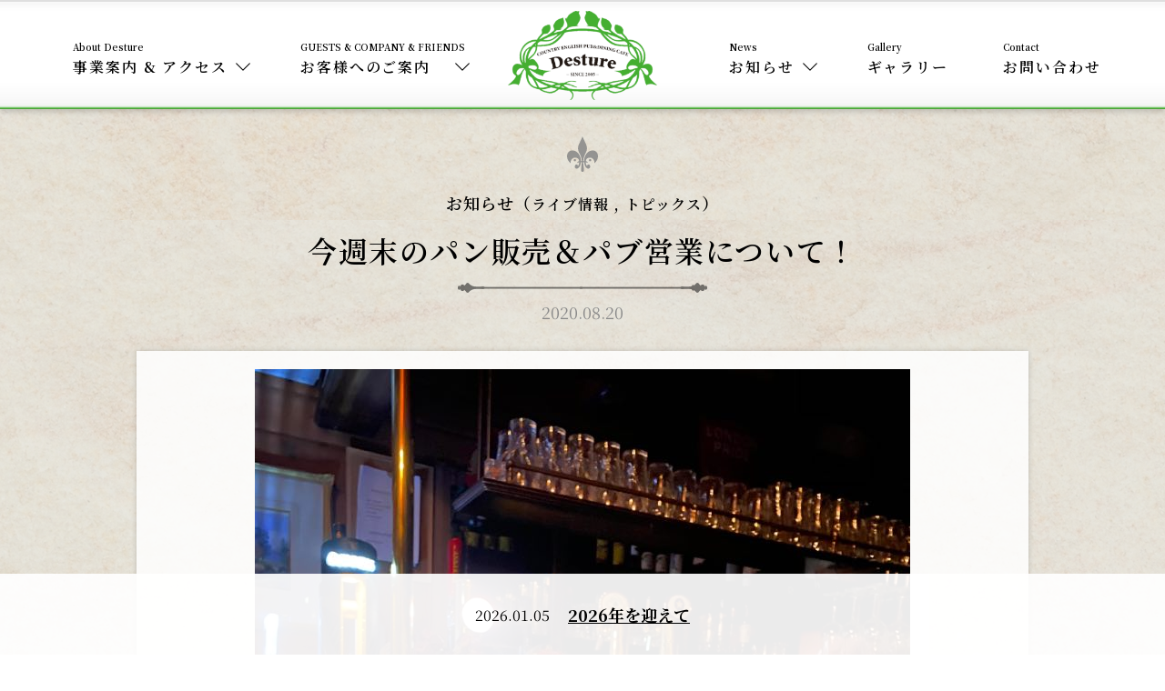

--- FILE ---
content_type: text/html; charset=UTF-8
request_url: https://desture-group.com/2020/08/20/%E4%BB%8A%E9%80%B1%E6%9C%AB%E3%81%AE%E3%83%91%E3%83%B3%E8%B2%A9%E5%A3%B2%EF%BC%86%E3%83%91%E3%83%96%E5%96%B6%E6%A5%AD%E3%81%AB%E3%81%A4%E3%81%84%E3%81%A6%EF%BC%81/
body_size: 10634
content:
<!DOCTYPE html>
<html>
    <head>
        <!-- Google tag (gtag.js) -->
        <script async src="https://www.googletagmanager.com/gtag/js?id=G-3C1PCV9B1Y"></script>
        <script>
            window.dataLayer = window.dataLayer || [];
            function gtag(){dataLayer.push(arguments);}
            gtag('js', new Date());
            
            gtag('config', 'G-3C1PCV9B1Y');
        </script>
        
        <title>今週末のパン販売＆パブ営業について！ &#8211; Desture</title>
<meta name='robots' content='max-image-preview:large' />
<script type="text/javascript">
/* <![CDATA[ */
window._wpemojiSettings = {"baseUrl":"https:\/\/s.w.org\/images\/core\/emoji\/15.0.3\/72x72\/","ext":".png","svgUrl":"https:\/\/s.w.org\/images\/core\/emoji\/15.0.3\/svg\/","svgExt":".svg","source":{"concatemoji":"https:\/\/desture-group.com\/main\/wp-includes\/js\/wp-emoji-release.min.js?ver=6.5.7"}};
/*! This file is auto-generated */
!function(i,n){var o,s,e;function c(e){try{var t={supportTests:e,timestamp:(new Date).valueOf()};sessionStorage.setItem(o,JSON.stringify(t))}catch(e){}}function p(e,t,n){e.clearRect(0,0,e.canvas.width,e.canvas.height),e.fillText(t,0,0);var t=new Uint32Array(e.getImageData(0,0,e.canvas.width,e.canvas.height).data),r=(e.clearRect(0,0,e.canvas.width,e.canvas.height),e.fillText(n,0,0),new Uint32Array(e.getImageData(0,0,e.canvas.width,e.canvas.height).data));return t.every(function(e,t){return e===r[t]})}function u(e,t,n){switch(t){case"flag":return n(e,"\ud83c\udff3\ufe0f\u200d\u26a7\ufe0f","\ud83c\udff3\ufe0f\u200b\u26a7\ufe0f")?!1:!n(e,"\ud83c\uddfa\ud83c\uddf3","\ud83c\uddfa\u200b\ud83c\uddf3")&&!n(e,"\ud83c\udff4\udb40\udc67\udb40\udc62\udb40\udc65\udb40\udc6e\udb40\udc67\udb40\udc7f","\ud83c\udff4\u200b\udb40\udc67\u200b\udb40\udc62\u200b\udb40\udc65\u200b\udb40\udc6e\u200b\udb40\udc67\u200b\udb40\udc7f");case"emoji":return!n(e,"\ud83d\udc26\u200d\u2b1b","\ud83d\udc26\u200b\u2b1b")}return!1}function f(e,t,n){var r="undefined"!=typeof WorkerGlobalScope&&self instanceof WorkerGlobalScope?new OffscreenCanvas(300,150):i.createElement("canvas"),a=r.getContext("2d",{willReadFrequently:!0}),o=(a.textBaseline="top",a.font="600 32px Arial",{});return e.forEach(function(e){o[e]=t(a,e,n)}),o}function t(e){var t=i.createElement("script");t.src=e,t.defer=!0,i.head.appendChild(t)}"undefined"!=typeof Promise&&(o="wpEmojiSettingsSupports",s=["flag","emoji"],n.supports={everything:!0,everythingExceptFlag:!0},e=new Promise(function(e){i.addEventListener("DOMContentLoaded",e,{once:!0})}),new Promise(function(t){var n=function(){try{var e=JSON.parse(sessionStorage.getItem(o));if("object"==typeof e&&"number"==typeof e.timestamp&&(new Date).valueOf()<e.timestamp+604800&&"object"==typeof e.supportTests)return e.supportTests}catch(e){}return null}();if(!n){if("undefined"!=typeof Worker&&"undefined"!=typeof OffscreenCanvas&&"undefined"!=typeof URL&&URL.createObjectURL&&"undefined"!=typeof Blob)try{var e="postMessage("+f.toString()+"("+[JSON.stringify(s),u.toString(),p.toString()].join(",")+"));",r=new Blob([e],{type:"text/javascript"}),a=new Worker(URL.createObjectURL(r),{name:"wpTestEmojiSupports"});return void(a.onmessage=function(e){c(n=e.data),a.terminate(),t(n)})}catch(e){}c(n=f(s,u,p))}t(n)}).then(function(e){for(var t in e)n.supports[t]=e[t],n.supports.everything=n.supports.everything&&n.supports[t],"flag"!==t&&(n.supports.everythingExceptFlag=n.supports.everythingExceptFlag&&n.supports[t]);n.supports.everythingExceptFlag=n.supports.everythingExceptFlag&&!n.supports.flag,n.DOMReady=!1,n.readyCallback=function(){n.DOMReady=!0}}).then(function(){return e}).then(function(){var e;n.supports.everything||(n.readyCallback(),(e=n.source||{}).concatemoji?t(e.concatemoji):e.wpemoji&&e.twemoji&&(t(e.twemoji),t(e.wpemoji)))}))}((window,document),window._wpemojiSettings);
/* ]]> */
</script>
<link rel='stylesheet' id='sbi_styles-css' href='https://desture-group.com/main/wp-content/plugins/instagram-feed/css/sbi-styles.min.css?ver=6.1.5' type='text/css' media='all' />
<style id='wp-emoji-styles-inline-css' type='text/css'>

	img.wp-smiley, img.emoji {
		display: inline !important;
		border: none !important;
		box-shadow: none !important;
		height: 1em !important;
		width: 1em !important;
		margin: 0 0.07em !important;
		vertical-align: -0.1em !important;
		background: none !important;
		padding: 0 !important;
	}
</style>
<link rel='stylesheet' id='wp-block-library-css' href='https://desture-group.com/main/wp-includes/css/dist/block-library/style.min.css?ver=6.5.7' type='text/css' media='all' />
<style id='classic-theme-styles-inline-css' type='text/css'>
/*! This file is auto-generated */
.wp-block-button__link{color:#fff;background-color:#32373c;border-radius:9999px;box-shadow:none;text-decoration:none;padding:calc(.667em + 2px) calc(1.333em + 2px);font-size:1.125em}.wp-block-file__button{background:#32373c;color:#fff;text-decoration:none}
</style>
<style id='global-styles-inline-css' type='text/css'>
body{--wp--preset--color--black: #000000;--wp--preset--color--cyan-bluish-gray: #abb8c3;--wp--preset--color--white: #ffffff;--wp--preset--color--pale-pink: #f78da7;--wp--preset--color--vivid-red: #cf2e2e;--wp--preset--color--luminous-vivid-orange: #ff6900;--wp--preset--color--luminous-vivid-amber: #fcb900;--wp--preset--color--light-green-cyan: #7bdcb5;--wp--preset--color--vivid-green-cyan: #00d084;--wp--preset--color--pale-cyan-blue: #8ed1fc;--wp--preset--color--vivid-cyan-blue: #0693e3;--wp--preset--color--vivid-purple: #9b51e0;--wp--preset--gradient--vivid-cyan-blue-to-vivid-purple: linear-gradient(135deg,rgba(6,147,227,1) 0%,rgb(155,81,224) 100%);--wp--preset--gradient--light-green-cyan-to-vivid-green-cyan: linear-gradient(135deg,rgb(122,220,180) 0%,rgb(0,208,130) 100%);--wp--preset--gradient--luminous-vivid-amber-to-luminous-vivid-orange: linear-gradient(135deg,rgba(252,185,0,1) 0%,rgba(255,105,0,1) 100%);--wp--preset--gradient--luminous-vivid-orange-to-vivid-red: linear-gradient(135deg,rgba(255,105,0,1) 0%,rgb(207,46,46) 100%);--wp--preset--gradient--very-light-gray-to-cyan-bluish-gray: linear-gradient(135deg,rgb(238,238,238) 0%,rgb(169,184,195) 100%);--wp--preset--gradient--cool-to-warm-spectrum: linear-gradient(135deg,rgb(74,234,220) 0%,rgb(151,120,209) 20%,rgb(207,42,186) 40%,rgb(238,44,130) 60%,rgb(251,105,98) 80%,rgb(254,248,76) 100%);--wp--preset--gradient--blush-light-purple: linear-gradient(135deg,rgb(255,206,236) 0%,rgb(152,150,240) 100%);--wp--preset--gradient--blush-bordeaux: linear-gradient(135deg,rgb(254,205,165) 0%,rgb(254,45,45) 50%,rgb(107,0,62) 100%);--wp--preset--gradient--luminous-dusk: linear-gradient(135deg,rgb(255,203,112) 0%,rgb(199,81,192) 50%,rgb(65,88,208) 100%);--wp--preset--gradient--pale-ocean: linear-gradient(135deg,rgb(255,245,203) 0%,rgb(182,227,212) 50%,rgb(51,167,181) 100%);--wp--preset--gradient--electric-grass: linear-gradient(135deg,rgb(202,248,128) 0%,rgb(113,206,126) 100%);--wp--preset--gradient--midnight: linear-gradient(135deg,rgb(2,3,129) 0%,rgb(40,116,252) 100%);--wp--preset--font-size--small: 13px;--wp--preset--font-size--medium: 20px;--wp--preset--font-size--large: 36px;--wp--preset--font-size--x-large: 42px;--wp--preset--spacing--20: 0.44rem;--wp--preset--spacing--30: 0.67rem;--wp--preset--spacing--40: 1rem;--wp--preset--spacing--50: 1.5rem;--wp--preset--spacing--60: 2.25rem;--wp--preset--spacing--70: 3.38rem;--wp--preset--spacing--80: 5.06rem;--wp--preset--shadow--natural: 6px 6px 9px rgba(0, 0, 0, 0.2);--wp--preset--shadow--deep: 12px 12px 50px rgba(0, 0, 0, 0.4);--wp--preset--shadow--sharp: 6px 6px 0px rgba(0, 0, 0, 0.2);--wp--preset--shadow--outlined: 6px 6px 0px -3px rgba(255, 255, 255, 1), 6px 6px rgba(0, 0, 0, 1);--wp--preset--shadow--crisp: 6px 6px 0px rgba(0, 0, 0, 1);}:where(.is-layout-flex){gap: 0.5em;}:where(.is-layout-grid){gap: 0.5em;}body .is-layout-flex{display: flex;}body .is-layout-flex{flex-wrap: wrap;align-items: center;}body .is-layout-flex > *{margin: 0;}body .is-layout-grid{display: grid;}body .is-layout-grid > *{margin: 0;}:where(.wp-block-columns.is-layout-flex){gap: 2em;}:where(.wp-block-columns.is-layout-grid){gap: 2em;}:where(.wp-block-post-template.is-layout-flex){gap: 1.25em;}:where(.wp-block-post-template.is-layout-grid){gap: 1.25em;}.has-black-color{color: var(--wp--preset--color--black) !important;}.has-cyan-bluish-gray-color{color: var(--wp--preset--color--cyan-bluish-gray) !important;}.has-white-color{color: var(--wp--preset--color--white) !important;}.has-pale-pink-color{color: var(--wp--preset--color--pale-pink) !important;}.has-vivid-red-color{color: var(--wp--preset--color--vivid-red) !important;}.has-luminous-vivid-orange-color{color: var(--wp--preset--color--luminous-vivid-orange) !important;}.has-luminous-vivid-amber-color{color: var(--wp--preset--color--luminous-vivid-amber) !important;}.has-light-green-cyan-color{color: var(--wp--preset--color--light-green-cyan) !important;}.has-vivid-green-cyan-color{color: var(--wp--preset--color--vivid-green-cyan) !important;}.has-pale-cyan-blue-color{color: var(--wp--preset--color--pale-cyan-blue) !important;}.has-vivid-cyan-blue-color{color: var(--wp--preset--color--vivid-cyan-blue) !important;}.has-vivid-purple-color{color: var(--wp--preset--color--vivid-purple) !important;}.has-black-background-color{background-color: var(--wp--preset--color--black) !important;}.has-cyan-bluish-gray-background-color{background-color: var(--wp--preset--color--cyan-bluish-gray) !important;}.has-white-background-color{background-color: var(--wp--preset--color--white) !important;}.has-pale-pink-background-color{background-color: var(--wp--preset--color--pale-pink) !important;}.has-vivid-red-background-color{background-color: var(--wp--preset--color--vivid-red) !important;}.has-luminous-vivid-orange-background-color{background-color: var(--wp--preset--color--luminous-vivid-orange) !important;}.has-luminous-vivid-amber-background-color{background-color: var(--wp--preset--color--luminous-vivid-amber) !important;}.has-light-green-cyan-background-color{background-color: var(--wp--preset--color--light-green-cyan) !important;}.has-vivid-green-cyan-background-color{background-color: var(--wp--preset--color--vivid-green-cyan) !important;}.has-pale-cyan-blue-background-color{background-color: var(--wp--preset--color--pale-cyan-blue) !important;}.has-vivid-cyan-blue-background-color{background-color: var(--wp--preset--color--vivid-cyan-blue) !important;}.has-vivid-purple-background-color{background-color: var(--wp--preset--color--vivid-purple) !important;}.has-black-border-color{border-color: var(--wp--preset--color--black) !important;}.has-cyan-bluish-gray-border-color{border-color: var(--wp--preset--color--cyan-bluish-gray) !important;}.has-white-border-color{border-color: var(--wp--preset--color--white) !important;}.has-pale-pink-border-color{border-color: var(--wp--preset--color--pale-pink) !important;}.has-vivid-red-border-color{border-color: var(--wp--preset--color--vivid-red) !important;}.has-luminous-vivid-orange-border-color{border-color: var(--wp--preset--color--luminous-vivid-orange) !important;}.has-luminous-vivid-amber-border-color{border-color: var(--wp--preset--color--luminous-vivid-amber) !important;}.has-light-green-cyan-border-color{border-color: var(--wp--preset--color--light-green-cyan) !important;}.has-vivid-green-cyan-border-color{border-color: var(--wp--preset--color--vivid-green-cyan) !important;}.has-pale-cyan-blue-border-color{border-color: var(--wp--preset--color--pale-cyan-blue) !important;}.has-vivid-cyan-blue-border-color{border-color: var(--wp--preset--color--vivid-cyan-blue) !important;}.has-vivid-purple-border-color{border-color: var(--wp--preset--color--vivid-purple) !important;}.has-vivid-cyan-blue-to-vivid-purple-gradient-background{background: var(--wp--preset--gradient--vivid-cyan-blue-to-vivid-purple) !important;}.has-light-green-cyan-to-vivid-green-cyan-gradient-background{background: var(--wp--preset--gradient--light-green-cyan-to-vivid-green-cyan) !important;}.has-luminous-vivid-amber-to-luminous-vivid-orange-gradient-background{background: var(--wp--preset--gradient--luminous-vivid-amber-to-luminous-vivid-orange) !important;}.has-luminous-vivid-orange-to-vivid-red-gradient-background{background: var(--wp--preset--gradient--luminous-vivid-orange-to-vivid-red) !important;}.has-very-light-gray-to-cyan-bluish-gray-gradient-background{background: var(--wp--preset--gradient--very-light-gray-to-cyan-bluish-gray) !important;}.has-cool-to-warm-spectrum-gradient-background{background: var(--wp--preset--gradient--cool-to-warm-spectrum) !important;}.has-blush-light-purple-gradient-background{background: var(--wp--preset--gradient--blush-light-purple) !important;}.has-blush-bordeaux-gradient-background{background: var(--wp--preset--gradient--blush-bordeaux) !important;}.has-luminous-dusk-gradient-background{background: var(--wp--preset--gradient--luminous-dusk) !important;}.has-pale-ocean-gradient-background{background: var(--wp--preset--gradient--pale-ocean) !important;}.has-electric-grass-gradient-background{background: var(--wp--preset--gradient--electric-grass) !important;}.has-midnight-gradient-background{background: var(--wp--preset--gradient--midnight) !important;}.has-small-font-size{font-size: var(--wp--preset--font-size--small) !important;}.has-medium-font-size{font-size: var(--wp--preset--font-size--medium) !important;}.has-large-font-size{font-size: var(--wp--preset--font-size--large) !important;}.has-x-large-font-size{font-size: var(--wp--preset--font-size--x-large) !important;}
.wp-block-navigation a:where(:not(.wp-element-button)){color: inherit;}
:where(.wp-block-post-template.is-layout-flex){gap: 1.25em;}:where(.wp-block-post-template.is-layout-grid){gap: 1.25em;}
:where(.wp-block-columns.is-layout-flex){gap: 2em;}:where(.wp-block-columns.is-layout-grid){gap: 2em;}
.wp-block-pullquote{font-size: 1.5em;line-height: 1.6;}
</style>
<link rel='stylesheet' id='contact-form-7-css' href='https://desture-group.com/main/wp-content/plugins/contact-form-7/includes/css/styles.css?ver=5.7.7' type='text/css' media='all' />
<link rel='stylesheet' id='wp-pagenavi-css' href='https://desture-group.com/main/wp-content/plugins/wp-pagenavi/pagenavi-css.css?ver=2.70' type='text/css' media='all' />
<link rel="https://api.w.org/" href="https://desture-group.com/wp-json/" /><link rel="alternate" type="application/json" href="https://desture-group.com/wp-json/wp/v2/posts/1579" /><link rel="EditURI" type="application/rsd+xml" title="RSD" href="https://desture-group.com/main/xmlrpc.php?rsd" />
<meta name="generator" content="WordPress 6.5.7" />
<link rel="canonical" href="https://desture-group.com/2020/08/20/%e4%bb%8a%e9%80%b1%e6%9c%ab%e3%81%ae%e3%83%91%e3%83%b3%e8%b2%a9%e5%a3%b2%ef%bc%86%e3%83%91%e3%83%96%e5%96%b6%e6%a5%ad%e3%81%ab%e3%81%a4%e3%81%84%e3%81%a6%ef%bc%81/" />
<link rel='shortlink' href='https://desture-group.com/?p=1579' />
<link rel="alternate" type="application/json+oembed" href="https://desture-group.com/wp-json/oembed/1.0/embed?url=https%3A%2F%2Fdesture-group.com%2F2020%2F08%2F20%2F%25e4%25bb%258a%25e9%2580%25b1%25e6%259c%25ab%25e3%2581%25ae%25e3%2583%2591%25e3%2583%25b3%25e8%25b2%25a9%25e5%25a3%25b2%25ef%25bc%2586%25e3%2583%2591%25e3%2583%2596%25e5%2596%25b6%25e6%25a5%25ad%25e3%2581%25ab%25e3%2581%25a4%25e3%2581%2584%25e3%2581%25a6%25ef%25bc%2581%2F" />
<link rel="alternate" type="text/xml+oembed" href="https://desture-group.com/wp-json/oembed/1.0/embed?url=https%3A%2F%2Fdesture-group.com%2F2020%2F08%2F20%2F%25e4%25bb%258a%25e9%2580%25b1%25e6%259c%25ab%25e3%2581%25ae%25e3%2583%2591%25e3%2583%25b3%25e8%25b2%25a9%25e5%25a3%25b2%25ef%25bc%2586%25e3%2583%2591%25e3%2583%2596%25e5%2596%25b6%25e6%25a5%25ad%25e3%2581%25ab%25e3%2581%25a4%25e3%2581%2584%25e3%2581%25a6%25ef%25bc%2581%2F&#038;format=xml" />
<meta name="description" content="ついこの前８月になったかと思ったら、今日はもう２０日です。 時の経つのが、早い！本当に早い！ 今年はコロナの影響もあり、ここ数年の中では、特に早い気がする。   Destureもま" /><meta property="og:url" content="https://desture-group.com/2020/08/20/%e4%bb%8a%e9%80%b1%e6%9c%ab%e3%81%ae%e3%83%91%e3%83%b3%e8%b2%a9%e5%a3%b2%ef%bc%86%e3%83%91%e3%83%96%e5%96%b6%e6%a5%ad%e3%81%ab%e3%81%a4%e3%81%84%e3%81%a6%ef%bc%81/" /><meta property="og:type" content="article" /><meta property="og:title" content="今週末のパン販売＆パブ営業について！" /><meta property="og:description" content="ついこの前８月になったかと思ったら、今日はもう２０日です。 時の経つのが、早い！本当に早い！ 今年はコロナの影響もあり、ここ数年の中では、特に早い気がする。   Destureもま" /><meta property="og:image" content="https://desture-group.com/main/wp-content/uploads/2020/05/pub_06.jpg" /><meta property="og:site_name" content="Desture" /><link rel="icon" href="https://desture-group.com/main/wp-content/uploads/2023/06/cropped-site_logo-32x32.png" sizes="32x32" />
<link rel="icon" href="https://desture-group.com/main/wp-content/uploads/2023/06/cropped-site_logo-192x192.png" sizes="192x192" />
<link rel="apple-touch-icon" href="https://desture-group.com/main/wp-content/uploads/2023/06/cropped-site_logo-180x180.png" />
<meta name="msapplication-TileImage" content="https://desture-group.com/main/wp-content/uploads/2023/06/cropped-site_logo-270x270.png" />
        <meta charset="utf-8" />
        <meta
        name="viewport"
        content="width=device-width, initial-scale=1, user-scalable=yes"
        />

        <script
            src="https://code.jquery.com/jquery-3.6.3.min.js"
            integrity="sha256-pvPw+upLPUjgMXY0G+8O0xUf+/Im1MZjXxxgOcBQBXU="
            crossorigin="anonymous"
        ></script>
        
        <link href="https://desture-group.com/main/wp-content/themes/desture2023/css/style.css?2306141115" rel="stylesheet" type="text/css" />
        <link rel="preconnect" href="https://fonts.googleapis.com" />
        <link rel="preconnect" href="https://fonts.gstatic.com" crossorigin />
        <link
        href="https://fonts.googleapis.com/css2?family=Noto+Serif+JP:wght@300;400;500;600;700&display=swap"
        rel="stylesheet"
        />
        <script>
            $(function () {
            $(".global_menu a").on("click", function (event) {
            $("#menu-checkbox").prop("checked", false);
            $(".child_checkbox").prop("checked", false);
            });
            });
        </script>
        <title>今週末のパン販売＆パブ営業について！ &#8211; Desture</title>
<meta name='robots' content='max-image-preview:large' />
<link rel="https://api.w.org/" href="https://desture-group.com/wp-json/" /><link rel="alternate" type="application/json" href="https://desture-group.com/wp-json/wp/v2/posts/1579" /><link rel="EditURI" type="application/rsd+xml" title="RSD" href="https://desture-group.com/main/xmlrpc.php?rsd" />
<meta name="generator" content="WordPress 6.5.7" />
<link rel="canonical" href="https://desture-group.com/2020/08/20/%e4%bb%8a%e9%80%b1%e6%9c%ab%e3%81%ae%e3%83%91%e3%83%b3%e8%b2%a9%e5%a3%b2%ef%bc%86%e3%83%91%e3%83%96%e5%96%b6%e6%a5%ad%e3%81%ab%e3%81%a4%e3%81%84%e3%81%a6%ef%bc%81/" />
<link rel='shortlink' href='https://desture-group.com/?p=1579' />
<link rel="alternate" type="application/json+oembed" href="https://desture-group.com/wp-json/oembed/1.0/embed?url=https%3A%2F%2Fdesture-group.com%2F2020%2F08%2F20%2F%25e4%25bb%258a%25e9%2580%25b1%25e6%259c%25ab%25e3%2581%25ae%25e3%2583%2591%25e3%2583%25b3%25e8%25b2%25a9%25e5%25a3%25b2%25ef%25bc%2586%25e3%2583%2591%25e3%2583%2596%25e5%2596%25b6%25e6%25a5%25ad%25e3%2581%25ab%25e3%2581%25a4%25e3%2581%2584%25e3%2581%25a6%25ef%25bc%2581%2F" />
<link rel="alternate" type="text/xml+oembed" href="https://desture-group.com/wp-json/oembed/1.0/embed?url=https%3A%2F%2Fdesture-group.com%2F2020%2F08%2F20%2F%25e4%25bb%258a%25e9%2580%25b1%25e6%259c%25ab%25e3%2581%25ae%25e3%2583%2591%25e3%2583%25b3%25e8%25b2%25a9%25e5%25a3%25b2%25ef%25bc%2586%25e3%2583%2591%25e3%2583%2596%25e5%2596%25b6%25e6%25a5%25ad%25e3%2581%25ab%25e3%2581%25a4%25e3%2581%2584%25e3%2581%25a6%25ef%25bc%2581%2F&#038;format=xml" />
<meta name="description" content="ついこの前８月になったかと思ったら、今日はもう２０日です。 時の経つのが、早い！本当に早い！ 今年はコロナの影響もあり、ここ数年の中では、特に早い気がする。   Destureもま" /><meta property="og:url" content="https://desture-group.com/2020/08/20/%e4%bb%8a%e9%80%b1%e6%9c%ab%e3%81%ae%e3%83%91%e3%83%b3%e8%b2%a9%e5%a3%b2%ef%bc%86%e3%83%91%e3%83%96%e5%96%b6%e6%a5%ad%e3%81%ab%e3%81%a4%e3%81%84%e3%81%a6%ef%bc%81/" /><meta property="og:type" content="article" /><meta property="og:title" content="今週末のパン販売＆パブ営業について！" /><meta property="og:description" content="ついこの前８月になったかと思ったら、今日はもう２０日です。 時の経つのが、早い！本当に早い！ 今年はコロナの影響もあり、ここ数年の中では、特に早い気がする。   Destureもま" /><meta property="og:image" content="https://desture-group.com/main/wp-content/uploads/2020/05/pub_06.jpg" /><meta property="og:site_name" content="Desture" /><link rel="icon" href="https://desture-group.com/main/wp-content/uploads/2023/06/cropped-site_logo-32x32.png" sizes="32x32" />
<link rel="icon" href="https://desture-group.com/main/wp-content/uploads/2023/06/cropped-site_logo-192x192.png" sizes="192x192" />
<link rel="apple-touch-icon" href="https://desture-group.com/main/wp-content/uploads/2023/06/cropped-site_logo-180x180.png" />
<meta name="msapplication-TileImage" content="https://desture-group.com/main/wp-content/uploads/2023/06/cropped-site_logo-270x270.png" />
    </head>
    
    <body>
                <div id="page_top" class="wrapper_all_body">
            <header>
                <div id="" class="header_wrapper top_header_wrapper">
                    <div id="header" class="top_header">
                                                    <p id="title_logo">
                                                                <a href="https://desture-group.com/"
                                ><img src="https://desture-group.com/main/wp-content/themes/desture2023/img/common/logo@2x.png" alt="Desture"
                            /></a>
                                                        </p >
                                                <input
                        id="menu-checkbox"
                        type="checkbox"
                        name="check"
                        value="off"
                        />
                        <label id="menu-btn" class="icon-humberger-btn" for="menu-checkbox"
                            ><span class="navi-icon"></span><span class="navi-x-icon"></span
                            ><span></span
                        ></label>
                        <div class="main_nav">
                            <div class="nav_inner">
                                <nav>
                                    <ul class="global_menu">
                                        <li class="menu about_menu">
                                        <div class="parent_menu">
                                            <a href="https://desture-group.com/about/" title="About Desture"
                                            >事業案内 & アクセス</a
                                            >
                                        </div>
                                        <input
                                        class="child_checkbox"
                                        id="child_about_checkbox"
                                        type="checkbox"
                                        />
                                        <label
                                            for="child_about_checkbox"
                                            class="child_button"
                                        ></label>
                                        <div class="child_menu">
                                            <ul>
                                                <li><a href="https://desture-group.com/about/#bread">ぱん販売</a></li>
                                                <li><a href="https://desture-group.com/about/#pub">パブ営業</a></li>
                                                <li><a href="https://desture-group.com/about/#live">ライブ</a></li>
                                                <li><a href="https://desture-group.com/about/#camp">キャンプ・宿泊</a></li>
                                                <li><a href="https://desture-group.com/about/#access">アクセス</a></li>
                                                <li><a href="https://desture-group.com/about/#company">会社情報</a></li>
                                            </ul>
                                        </div>
                                        </li>
                                        <li class="menu gcf_menu">
                                        <div class="parent_menu">
                                            <a href="https://desture-group.com/gcf/" title="GUESTS & COMPANY & FRIENDS"
                                            >お客様へのご案内</a
                                            >
                                        </div>
                                        <input
                                        class="child_checkbox"
                                        id="child_gcf_checkbox"
                                        type="checkbox"
                                        />
                                        <label
                                            for="child_gcf_checkbox"
                                            class="child_button"
                                        ></label>
                                        <div class="child_menu">
                                            <ul>
                                                <li><a href="https://desture-group.com/gcf/#guest">GUESTS</a></li>
                                                <li><a href="https://desture-group.com/gcf/#company">COMPANY</a></li>
                                                <li><a href="https://desture-group.com/gcf/#friends">FRIENDS</a></li>
                                            </ul>
                                        </div>
                                        </li>
                                        <li class="menu news_menu">
                                        <div class="parent_menu">
                                            <a href="https://desture-group.com/#top-news" title="News">お知らせ</a>
                                        </div>
                                        <input
                                        class="child_checkbox"
                                        id="child_news_checkbox"
                                        type="checkbox"
                                        />
                                        <label
                                            for="child_news_checkbox"
                                            class="child_button"
                                        ></label>
                                        <div class="child_menu news_child_menu">
                                            <ul>
                                                <li><a href="https://desture-group.com/category/bread/">ぱん販売情報</a></li>
                                                <li><a href="https://desture-group.com/category/englishpub/">パブ営業情報</a></li>
                                                <li><a href="https://desture-group.com/category/live/">ライブ情報</a></li>
                                                <li><a href="https://desture-group.com/category/camp/">キャンプ・宿泊予約情報</a></li>
                                            </ul>
                                        </div>
                                        </li>
                                        <li class="menu gallery_menu">
                                        <div class="parent_menu">
                                            <a href="https://desture-group.com/gallery/" title="Gallery">ギャラリー</a>
                                        </div>
                                        </li>
                                        <li class="menu contact_menu">
                                        <div class="parent_menu">
                                            <a href="https://desture-group.com/contact/" title="Contact">お問い合わせ</a>
                                        </div>
                                        </li>
                                    </ul>
                                </nav>
                            </div>
                            <!--.nav_inner-->
                        </div>
                        <!--.main_nav-->
                    </div>
                    <!--.header-->
                </div>
                <!--header_wrapper-->
            </header>
<main>
<div id="bread" class="body_wrapper body_info-detail_wrapper">
    <div class="container">
        <article class="lower-info-detail_body">
            <p class="cat">お知らせ（<a href="https://desture-group.com/category/live/" rel="category tag">ライブ情報</a> , <a href="https://desture-group.com/category/topix/" rel="category tag">トピックス</a>）</p>
            <h1>今週末のパン販売＆パブ営業について！</h1>
            <p class="date">2020.08.20</p>
            
            <div class="blog-contents">
                                <figure class="eye-catch">
                    <img width="720" height="960" src="https://desture-group.com/main/wp-content/uploads/2020/05/pub_06.jpg" class="attachment-920x2000 size-920x2000 wp-post-image" alt="今週末のパン販売＆パブ営業について！" title="今週末のパン販売＆パブ営業について！" decoding="async" fetchpriority="high" srcset="https://desture-group.com/main/wp-content/uploads/2020/05/pub_06.jpg 720w, https://desture-group.com/main/wp-content/uploads/2020/05/pub_06-225x300.jpg 225w" sizes="(max-width: 720px) 100vw, 720px" />                </figure>
                                
                <div class="" data-block="true" data-editor="arodv" data-offset-key="3s6lk-0-0">
<div class="_1mf _1mj" data-offset-key="3s6lk-0-0"><span data-offset-key="3s6lk-0-0">ついこの前８月になったかと思ったら、今日はもう２０日です。</span></div>
</div>
<div class="" data-block="true" data-editor="arodv" data-offset-key="et3s6-0-0">
<div class="_1mf _1mj" data-offset-key="et3s6-0-0"><span data-offset-key="et3s6-0-0">時の経つのが、早い！本当に早い！</span></div>
</div>
<div class="" data-block="true" data-editor="arodv" data-offset-key="797l9-0-0">
<div class="_1mf _1mj" data-offset-key="797l9-0-0"><span data-offset-key="797l9-0-0">今年はコロナの影響もあり、ここ数年の中では、特に早い気がする。</span></div>
</div>
<div class="" data-block="true" data-editor="arodv" data-offset-key="cr1m6-0-0">
<div class="_1mf _1mj" data-offset-key="cr1m6-0-0"><span data-offset-key="cr1m6-0-0"> </span></div>
</div>
<div class="" data-block="true" data-editor="arodv" data-offset-key="epita-0-0">
<div class="_1mf _1mj" data-offset-key="epita-0-0"><span data-offset-key="epita-0-0">Destureもまだまだ苦しい状況ですが、今月から”Desture Special Liveを再開するなど、徐々にですが、音楽活動も動かして行きたいと考えております。</span></div>
</div>
<div class="" data-block="true" data-editor="arodv" data-offset-key="1cnei-0-0">
<div class="_1mf _1mj" data-offset-key="1cnei-0-0"><span data-offset-key="1cnei-0-0"> </span></div>
</div>
<div class="" data-block="true" data-editor="arodv" data-offset-key="fjppa-0-0">
<div class="_1mf _1mj" data-offset-key="fjppa-0-0"><span data-offset-key="fjppa-0-0">今はアフターコロナに向けて、しっかり準備をする時期だと捉えているので、本格再開に向け、さらなる知識を得ること、また、信頼のおける人との繋がりを築いて行くこと事に、時間を割いて行きたいと思います。</span></div>
</div>
<div class="" data-block="true" data-editor="arodv" data-offset-key="4hoc9-0-0">
<div class="_1mf _1mj" data-offset-key="4hoc9-0-0"><span data-offset-key="4hoc9-0-0"> </span></div>
</div>
<div class="" data-block="true" data-editor="arodv" data-offset-key="4u0sl-0-0">
<div class="_1mf _1mj" data-offset-key="4u0sl-0-0"><span data-offset-key="4u0sl-0-0">今年の秋には、山北町初？になるのか、山北の”水”を使ったクラフトビールをご提供したいと計画しております！</span></div>
</div>
<div class="" data-block="true" data-editor="arodv" data-offset-key="8sg6h-0-0">
<div class="_1mf _1mj" data-offset-key="8sg6h-0-0"><span data-offset-key="8sg6h-0-0"> </span></div>
</div>
<div class="" data-block="true" data-editor="arodv" data-offset-key="7oro5-0-0">
<div class="_1mf _1mj" data-offset-key="7oro5-0-0"><span data-offset-key="7oro5-0-0">さて、今週末のパン販売＆パブ営業のお知らせです。</span></div>
</div>
<div class="" data-block="true" data-editor="arodv" data-offset-key="8aphq-0-0">
<div class="_1mf _1mj" data-offset-key="8aphq-0-0"><span data-offset-key="8aphq-0-0"> </span></div>
</div>
<div class="" data-block="true" data-editor="arodv" data-offset-key="aaffu-0-0">
<div class="_1mf _1mj" data-offset-key="aaffu-0-0"><span data-offset-key="aaffu-0-0">＜8/21日（金）＞</span></div>
</div>
<div class="" data-block="true" data-editor="arodv" data-offset-key="ak7il-0-0">
<div class="_1mf _1mj" data-offset-key="ak7il-0-0"><span data-offset-key="ak7il-0-0">○自家製天然酵母パンの販売</span></div>
</div>
<div class="" data-block="true" data-editor="arodv" data-offset-key="c828v-0-0">
<div class="_1mf _1mj" data-offset-key="c828v-0-0"><span data-offset-key="c828v-0-0">・Desture谷峨店　　　　　　　 10:30〜14:00</span></div>
</div>
<div class="" data-block="true" data-editor="arodv" data-offset-key="bit2a-0-0">
<div class="_1mf _1mj" data-offset-key="bit2a-0-0"><span data-offset-key="bit2a-0-0">・小田原”Three Pints”　　　 11:00〜</span></div>
</div>
<div class="" data-block="true" data-editor="arodv" data-offset-key="2lu1b-0-0">
<div class="_1mf _1mj" data-offset-key="2lu1b-0-0"><span data-offset-key="2lu1b-0-0">・藤沢市鵠沼海岸　”シネコヤ”　11:00〜</span></div>
</div>
<div class="" data-block="true" data-editor="arodv" data-offset-key="2eulo-0-0">
<div class="_1mf _1mj" data-offset-key="2eulo-0-0"><span data-offset-key="2eulo-0-0">○パブ営業</span></div>
</div>
<div class="" data-block="true" data-editor="arodv" data-offset-key="4j52e-0-0">
<div class="_1mf _1mj" data-offset-key="4j52e-0-0"><span data-offset-key="4j52e-0-0">・Country Pub Desture Yaga 18:00〜22:00</span></div>
</div>
<div class="" data-block="true" data-editor="arodv" data-offset-key="27qf0-0-0">
<div class="_1mf _1mj" data-offset-key="27qf0-0-0"><span data-offset-key="27qf0-0-0"> </span></div>
</div>
<div class="" data-block="true" data-editor="arodv" data-offset-key="fetv1-0-0">
<div class="_1mf _1mj" data-offset-key="fetv1-0-0"><span data-offset-key="fetv1-0-0">＜8/22日（土）＞</span></div>
</div>
<div class="" data-block="true" data-editor="arodv" data-offset-key="9dfmk-0-0">
<div class="_1mf _1mj" data-offset-key="9dfmk-0-0"><span data-offset-key="9dfmk-0-0">○自家製天然酵母パンの販売</span></div>
</div>
<div class="" data-block="true" data-editor="arodv" data-offset-key="bso25-0-0">
<div class="_1mf _1mj" data-offset-key="bso25-0-0"><span data-offset-key="bso25-0-0">・Desture谷峨店　　　　　　　 10:30〜14:00</span></div>
</div>
<div class="" data-block="true" data-editor="arodv" data-offset-key="2htc-0-0">
<div class="_1mf _1mj" data-offset-key="2htc-0-0"><span data-offset-key="2htc-0-0">・小田原”Three Pints”　　　 11:00〜</span></div>
</div>
<div class="" data-block="true" data-editor="arodv" data-offset-key="4pifl-0-0">
<div class="_1mf _1mj" data-offset-key="4pifl-0-0"><span data-offset-key="4pifl-0-0">・小田原フラワーガーデン　　 11:30〜14:00頃まで</span></div>
</div>
<div class="" data-block="true" data-editor="arodv" data-offset-key="ef1vj-0-0">
<div class="_1mf _1mj" data-offset-key="ef1vj-0-0"><span data-offset-key="ef1vj-0-0">・藤沢市鵠沼海岸　”シネコヤ”　11:00〜</span></div>
</div>
<div class="" data-block="true" data-editor="arodv" data-offset-key="7s4b9-0-0">
<div class="_1mf _1mj" data-offset-key="7s4b9-0-0"><span data-offset-key="7s4b9-0-0">○パブ営業</span></div>
</div>
<div class="" data-block="true" data-editor="arodv" data-offset-key="fv47-0-0">
<div class="_1mf _1mj" data-offset-key="fv47-0-0"><span data-offset-key="fv47-0-0">・Country Pub Desture Yaga 18:00〜22:00</span></div>
</div>
<div class="" data-block="true" data-editor="arodv" data-offset-key="dr4dh-0-0">
<div class="_1mf _1mj" data-offset-key="dr4dh-0-0"><span data-offset-key="dr4dh-0-0"> </span></div>
</div>
<div class="" data-block="true" data-editor="arodv" data-offset-key="debo2-0-0">
<div class="_1mf _1mj" data-offset-key="debo2-0-0"><span data-offset-key="debo2-0-0">＜8/23日（日）＞</span></div>
</div>
<div class="" data-block="true" data-editor="arodv" data-offset-key="j1p2-0-0">
<div class="_1mf _1mj" data-offset-key="j1p2-0-0"><span data-offset-key="j1p2-0-0">・小田原まちなか朝市　　　　　7:30〜9:00</span></div>
</div>
<div class="" data-block="true" data-editor="arodv" data-offset-key="aalhk-0-0">
<div class="_1mf _1mj" data-offset-key="aalhk-0-0"><span data-offset-key="aalhk-0-0">・小田原”Three Pints”　　　 11:00〜</span></div>
</div>
<div class="" data-block="true" data-editor="arodv" data-offset-key="7aes5-0-0">
<div class="_1mf _1mj" data-offset-key="7aes5-0-0"><span data-offset-key="7aes5-0-0">・小田原フラワーガーデン　　 11:30〜14:00頃まで</span></div>
</div>
<div class="" data-block="true" data-editor="arodv" data-offset-key="9508c-0-0">
<div class="_1mf _1mj" data-offset-key="9508c-0-0"><span data-offset-key="9508c-0-0">・藤沢市鵠沼海岸　”シネコヤ”　11:00〜</span></div>
</div>
<div class="" data-block="true" data-editor="arodv" data-offset-key="ekfhn-0-0">
<div class="_1mf _1mj" data-offset-key="ekfhn-0-0"><span data-offset-key="ekfhn-0-0"> </span></div>
</div>
<div class="" data-block="true" data-editor="arodv" data-offset-key="87u07-0-0">
<div class="_1mf _1mj" data-offset-key="87u07-0-0"><span data-offset-key="87u07-0-0">以上、よろしくお願いいたします。</span></div>
</div>
            </div>
            <div class="link_btn">
                <a href="https://desture-group.com/#top-news">お知らせ一覧へ </a>
            </div>
        </article>
    </div>
</div>

<div
    id="latest-news"
    class="body_wrapper body_info-detail_titlenav_wrapper"
    >
    <div class="container">
        <article class="detail-news_nav">
            <h3 title="The latest News">お知らせ最新記事</h3>
            <div>
                <nav class="latest_list">
                                        
                                        <!-- the loop -->
                                        
                    
                    <a href="https://desture-group.com/2026/01/19/%e3%81%8a%e7%9f%a5%e3%82%89%e3%81%9b%ef%bc%81%ef%bc%812016%e5%b9%b4%e3%81%ae%e3%83%a9%e3%82%a4%e3%83%96%e3%82%b9%e3%82%b1%e3%82%b8%e3%83%a5%e3%83%bc%e3%83%ab/">
                        <figure>
                                                        <img width="360" height="270" src="https://desture-group.com/main/wp-content/uploads/2022/06/unnamed-file.jpg" class="attachment-360x360 size-360x360 wp-post-image" alt="お知らせ！！2026年のライブスケジュール" title="お知らせ！！2026年のライブスケジュール" decoding="async" loading="lazy" srcset="https://desture-group.com/main/wp-content/uploads/2022/06/unnamed-file.jpg 640w, https://desture-group.com/main/wp-content/uploads/2022/06/unnamed-file-300x225.jpg 300w" sizes="(max-width: 360px) 100vw, 360px" />                                                    </figure>
                        <div>
                            <p class="cat">ライブ情報</p>                            <h4>お知らせ！！2026年のライブスケジュール</h4>
                            <small>2026.01.19</small>
                        </div>
                    </a>
                                    
                    
                    <a href="https://desture-group.com/2026/01/14/%e4%bb%8a%e9%80%b1%e3%81%ae%e3%83%91%e3%83%96%e5%96%b6%e6%a5%ad%ef%bc%881-13%e3%80%9c1-18%ef%bc%89/">
                        <figure>
                                                        <img width="360" height="360" src="https://desture-group.com/main/wp-content/uploads/2023/07/506DAD80-58C1-4750-B1C9-029CDE962C5C-360x360.jpeg" class="attachment-360x360 size-360x360 wp-post-image" alt="今週のパブ営業（1/13〜1/18）" title="今週のパブ営業（1/13〜1/18）" decoding="async" loading="lazy" srcset="https://desture-group.com/main/wp-content/uploads/2023/07/506DAD80-58C1-4750-B1C9-029CDE962C5C-360x360.jpeg 360w, https://desture-group.com/main/wp-content/uploads/2023/07/506DAD80-58C1-4750-B1C9-029CDE962C5C-575x575.jpeg 575w, https://desture-group.com/main/wp-content/uploads/2023/07/506DAD80-58C1-4750-B1C9-029CDE962C5C-1024x1024.jpeg 1024w, https://desture-group.com/main/wp-content/uploads/2023/07/506DAD80-58C1-4750-B1C9-029CDE962C5C-768x768.jpeg 768w, https://desture-group.com/main/wp-content/uploads/2023/07/506DAD80-58C1-4750-B1C9-029CDE962C5C.jpeg 1242w" sizes="(max-width: 360px) 100vw, 360px" />                                                    </figure>
                        <div>
                            <p class="cat">パブ営業情報</p>                            <h4>今週のパブ営業（1/13〜1/18）</h4>
                            <small>2026.01.14</small>
                        </div>
                    </a>
                                    
                    
                    <a href="https://desture-group.com/2026/01/14/%e4%bb%8a%e9%80%b1%e3%81%ae%e3%81%b1%e3%82%93%e8%b2%a9%e5%a3%b2%ef%bc%881-13%e3%80%9c1-18%ef%bc%89/">
                        <figure>
                                                        <img width="360" height="360" src="https://desture-group.com/main/wp-content/uploads/2024/08/IMG_1645-360x360.jpg" class="attachment-360x360 size-360x360 wp-post-image" alt="今週のぱん販売（1/13〜1/18）" title="今週のぱん販売（1/13〜1/18）" decoding="async" loading="lazy" />                                                    </figure>
                        <div>
                            <p class="cat">ぱん販売情報</p>                            <h4>今週のぱん販売（1/13〜1/18）</h4>
                            <small>2026.01.14</small>
                        </div>
                    </a>
                                    
                    
                    <a href="https://desture-group.com/2026/01/05/%e5%ae%bf%e6%b3%8a%e6%96%bd%e8%a8%ad%e3%80%8chow-lovely-yaga%e3%80%8dpresentswork-share-inn%e3%80%9c%e9%83%bd%e4%bc%9a%e3%81%ae%e7%a7%81%e3%82%92%e8%84%b1%e3%81%84%e3%81%a7%e3%80%81%e6%a3%ae/">
                        <figure>
                                                        <img width="360" height="360" src="https://desture-group.com/main/wp-content/uploads/2025/08/AFFD2FAF-74D8-4FBE-833F-F6F5F2200D83-360x360.jpeg" class="attachment-360x360 size-360x360 wp-post-image" alt="宿泊施設「How Lovely Yaga」Presents:&#8221;Work Share Inn&#8221;〜都会の私を脱いで、森の私に着替える宿〜" title="宿泊施設「How Lovely Yaga」Presents:&#8221;Work Share Inn&#8221;〜都会の私を脱いで、森の私に着替える宿〜" decoding="async" loading="lazy" />                                                    </figure>
                        <div>
                            <p class="cat">キャンプ・宿泊予約情報</p>                            <h4>宿泊施設「How Lovely Yaga」Presents:&#8221;Work Share Inn&#8221;〜都会の私を脱いで、森の私に着替える宿〜</h4>
                            <small>2026.01.05</small>
                        </div>
                    </a>
                                    
                    
                    <a href="https://desture-group.com/2026/01/05/%e4%bb%8a%e9%80%b1%e3%81%ae%e3%83%91%e3%83%96%e5%96%b6%e6%a5%ad%ef%bc%881-6%e3%80%9c1-11/">
                        <figure>
                                                        <img width="360" height="360" src="https://desture-group.com/main/wp-content/uploads/2025/02/IMG_4438-360x360.jpeg" class="attachment-360x360 size-360x360 wp-post-image" alt="今週のパブ営業（1/6〜1/11)" title="今週のパブ営業（1/6〜1/11)" decoding="async" loading="lazy" />                                                    </figure>
                        <div>
                            <p class="cat">パブ営業情報</p>                            <h4>今週のパブ営業（1/6〜1/11)</h4>
                            <small>2026.01.05</small>
                        </div>
                    </a>
                                    
                    
                    <a href="https://desture-group.com/2026/01/05/%e4%bb%8a%e9%80%b1%e3%81%ae%e3%81%b1%e3%82%93%e8%b2%a9%e5%a3%b2%ef%bc%881-6%e3%80%9c1-12%ef%bc%89/">
                        <figure>
                                                        <img width="360" height="360" src="https://desture-group.com/main/wp-content/uploads/2025/09/D1AD0A6F-E7E0-438F-B88A-5DEBDD4707B8-360x360.jpeg" class="attachment-360x360 size-360x360 wp-post-image" alt="今週のぱん販売（1/6〜1/12）" title="今週のぱん販売（1/6〜1/12）" decoding="async" loading="lazy" srcset="https://desture-group.com/main/wp-content/uploads/2025/09/D1AD0A6F-E7E0-438F-B88A-5DEBDD4707B8-360x360.jpeg 360w, https://desture-group.com/main/wp-content/uploads/2025/09/D1AD0A6F-E7E0-438F-B88A-5DEBDD4707B8-575x575.jpeg 575w, https://desture-group.com/main/wp-content/uploads/2025/09/D1AD0A6F-E7E0-438F-B88A-5DEBDD4707B8-1024x1024.jpeg 1024w, https://desture-group.com/main/wp-content/uploads/2025/09/D1AD0A6F-E7E0-438F-B88A-5DEBDD4707B8-768x768.jpeg 768w, https://desture-group.com/main/wp-content/uploads/2025/09/D1AD0A6F-E7E0-438F-B88A-5DEBDD4707B8-1536x1536.jpeg 1536w, https://desture-group.com/main/wp-content/uploads/2025/09/D1AD0A6F-E7E0-438F-B88A-5DEBDD4707B8.jpeg 2048w" sizes="(max-width: 360px) 100vw, 360px" />                                                    </figure>
                        <div>
                            <p class="cat">ぱん販売情報</p>                            <h4>今週のぱん販売（1/6〜1/12）</h4>
                            <small>2026.01.05</small>
                        </div>
                    </a>
                                <!-- end of the loop -->
                                                </nav>
                
                <nav class="news_nav">
                    <ul>
                        <li><a href="https://desture-group.com/category/bread/">ぱん販売情報</a></li>
                        <li><a href="https://desture-group.com/category/englishpub/">パブ営業情報</a></li>
                        <li><a href="https://desture-group.com/category/live/">ライブ情報</a></li>
                        <li><a href="https://desture-group.com/category/camp/">キャンプ・宿泊予約情報</a></li>
                    </ul>
                </nav>
                
            </div>
        </article>
    </div>
</div>
</main>




<footer>
        <div class="body_wrapper body_footer-ac_wrapper">
        <div class="container">
            <article class="footer-ac_set">
                <iframe
                    src="https://www.google.com/maps/embed?pb=!1m14!1m8!1m3!1d6507.455797123767!2d139.03503418642205!3d35.36239856088716!3m2!1i1024!2i768!4f13.1!3m3!1m2!1s0x0%3A0x362cad0e74305db2!2sCountry%20Pub%20Desture%20In%20Yaga!5e0!3m2!1sja!2sjp!4v1668529412242!5m2!1sja!2sjp"
                    width="1200"
                    height="500"
                    style="border: 0"
                    allowfullscreen=""
                    loading="lazy"
                    referrerpolicy="no-referrer-when-downgrade"
                ></iframe>
                <div class="footer-access">
                    <p>神奈川県の北西の端、車窓の旅を楽しみながら・・・ゆっくりと走るスロートレイン御殿場線の無人駅谷峨（ヤガ）から徒歩７分。</p>
                    <div class="link_btn"><a href="https://desture-group.com/about/#access">アクセス</a></div>
                </div>
                <div class="footer-contact">
                    <div class="tel_btn">TEL.<a href="tel:0465438190">0465-43-8190</a></div>
                    <div class="link_btn"><a href="https://desture-group.com/contact/">お問い合わせ</a></div>
                </div>
            </article>
        </div>
    </div>
        
    <div id="footer_wrapper">
        <div id="footer_set">
            <div class="ft-nav">
                <nav>
                    <h4 title="About Desture"><a href="https://desture-group.com/about/">事業案内 & アクセス</a></h4>
                    <ul class="ft-nav1">
                        <li><a href="https://desture-group.com/about/">Destureについて</a></li>
                        <li><a href="https://desture-group.com/about/#bread">ぱん販売</a></li>
                        <li><a href="https://desture-group.com/about/#pub">パブ営業</a></li>
                        <li><a href="https://desture-group.com/about/#live">ライブ</a></li>
                        <li><a href="https://desture-group.com/about/#camp">キャンプ・宿泊</a></li>
                        <li><a href="https://desture-group.com/about/#access">アクセス</a></li>
                        <li><a href="https://desture-group.com/about/#company">会社情報</a></li>
                    </ul>
                </nav>
                <nav>
                    <h4 title="GUESTS & COMPANY & FRIENDS"><a href="https://desture-group.com/gcf/">お客様へのご案内</a></h4>
                    <ul class="ft-nav2">
                        <li><a href="https://desture-group.com/gcf/#guest">GUESTS</a></li>
                        <li><a href="https://desture-group.com/gcf/#company">COMPANY</a></li>
                        <li><a href="https://desture-group.com/gcf/#friends">FRIENDS</a></li>
                    </ul>
                </nav>
                <nav>
                    <h4 title="News"><a href="https://desture-group.com/#top-news">お知らせ</a></h4>
                    <ul class="ft-nav3">
                        <li><a href="https://desture-group.com/category/bread/">ぱん販売情報</a></li>
                        <li><a href="https://desture-group.com/category/englishpub/">パブ営業情報</a></li>
                        <li><a href="https://desture-group.com/category/live/">ライブ情報</a></li>
                        <li><a href="https://desture-group.com/category/camp/">キャンプ・宿泊予約情報</a></li>
                    </ul>
                </nav>
                <nav class="ft-nav_gc">
                    <h4 title="Gallery"><a href="https://desture-group.com/gallery/">ギャラリー</a></h4>
                    <div>
                        <h4 title="contact"><a href="https://desture-group.com/contact/">お問い合わせ</a></h4>
                        <ul class="ft-nav4">
                            <li><a href="https://desture-group.com/privacy/">プライバシーポリシー</a></li>
                        </ul>
                    </div>
                </nav>
                <nav>
                    <h4 title="Other">その他</h4>
                    <ul class="ft-nav5">
                        <!--<li><a href="#">宿泊予約サイト</a></li>-->
                        <li class="sns_btn">
                        <a href="https://www.instagram.com/country_pub_desture_in_yaga/" target="_blank" rel="noopener"><img src="https://desture-group.com/main/wp-content/themes/desture2023/img/common/insta.svg" alt="Desture インスタグラム"
                        /></a>
                        <a href="https://www.facebook.com/YAGAMUJIN/" target="_blank" rel="noopener"><img src="https://desture-group.com/main/wp-content/themes/desture2023/img/common/facebook.svg" alt="Desture Facebook"
                        /></a>
                        <a href="https://twitter.com/desture" target="_blank" rel="noopener"><img src="https://desture-group.com/main/wp-content/themes/desture2023/img/common/twitter.svg" alt="Desture Twitter"
                        /></a>
                        </li>
                    </ul>
                </nav>
            </div>
            
            <div class="ft-com">
                <a href="https://desture-group.com/"
                    ><img
                    class="ft-logo"
                    src="https://desture-group.com/main/wp-content/themes/desture2023/img/common/logo@2x.png"
                    alt="Desture"
                /></a>
                <p class="ft-comname"><a href="https://desture-group.com/">Desture</a></p>
                
                <p class="ft-address">
                    〒258-0115 <br class="sp_br" />神奈川県足柄上郡山北町谷峨568-1
                </p>
                <p class="ft-tel">TEL/FAX:0465-43-8190</p>
            </div>
        </div>
    </div>
    <p class="copyright">Copyright &copy; Desture. All Rights Reserved.</p>
</footer>



<!-- the loop -->
<div class="emergency_news">
    <dl>
        <dt>2026.01.05</dt>
        <dd>
        <a href="https://desture-group.com/2026/01/05/2026%e5%b9%b4%e3%82%92%e8%bf%8e%e3%81%88%e3%81%a6/">2026年を迎えて</a >
        </dd>
    </dl>
</div>
<!-- end of the loop -->


</div>
<!-- Instagram Feed JS -->
<script type="text/javascript">
var sbiajaxurl = "https://desture-group.com/main/wp-admin/admin-ajax.php";
</script>
<script type="text/javascript" src="https://desture-group.com/main/wp-content/plugins/contact-form-7/includes/swv/js/index.js?ver=5.7.7" id="swv-js"></script>
<script type="text/javascript" id="contact-form-7-js-extra">
/* <![CDATA[ */
var wpcf7 = {"api":{"root":"https:\/\/desture-group.com\/wp-json\/","namespace":"contact-form-7\/v1"}};
var wpcf7 = {"api":{"root":"https:\/\/desture-group.com\/wp-json\/","namespace":"contact-form-7\/v1"}};
/* ]]> */
</script>
<script type="text/javascript" src="https://desture-group.com/main/wp-content/plugins/contact-form-7/includes/js/index.js?ver=5.7.7" id="contact-form-7-js"></script>
</body>
</html>

--- FILE ---
content_type: text/css
request_url: https://desture-group.com/main/wp-content/themes/desture2023/css/style.css?2306141115
body_size: 15134
content:
@charset "UTF-8";
/* Scss Document */
/*=============================
  		全体に指定
  =============================*/
/*リセット*/
article,
aside,
canvas,
details,
figcaption,
figure,
footer,
header,
hgroup,
menu,
nav,
section,
summary {
  display: block;
}

* {
  margin: 0;
  padding: 0;
  font-size: 14px;
  line-height: 1;
}
@media screen and (min-width: 1260px) {
  * {
    font-size: 16px;
  }
}

img {
  vertical-align: bottom;
}

a img {
  border: 0px;
}

a {
  text-decoration: none;
  color: #000;
}
@media screen and (min-width: 1260px) {
  a {
    transition: all 0.2s ease-in-out;
  }
}

a:hover {
  text-decoration: none;
  color: #000;
}

a img {
  transition: all 0.2s ease-in-out;
}

a:visited {
  color: #000;
}

a:link {
  color: #000;
}

a:active {
  color: #000;
}

table {
  border-collapse: collapse;
  border: none;
  border-spacing: 0;
}

table th,
table td {
  vertical-align: middle;
  font-weight: normal;
  text-align: left;
}

.clear_b {
  clear: both;
}

/*=============================
スマホのみ,PCのみに指定
=============================*/
.sp_none {
  display: none;
}
@media screen and (min-width: 1260px) {
  .sp_none {
    display: block;
  }
}

@media screen and (min-width: 1260px) {
  br.sp_br {
    display: none;
  }
}

br.pc_br {
  display: none;
}
@media screen and (min-width: 1260px) {
  br.pc_br {
    display: block;
  }
}

/*--------------------------*/
html {
  height: 100%;
  scroll-behavior: smooth;
}

body {
  font-family: "Noto Serif JP", serif;
  font-weight: 400;
  width: 100%;
  height: 100%;
  margin: 0;
  padding: 0;
  background: #fff;
  color: #000;
  -webkit-text-size-adjust: 100%;
}

body a,
body a span {
  font-family: "Noto Serif JP", serif;
}

button,
input,
select,
textarea {
  font-family: "Noto Serif JP", serif;
}

.wrapper_all_body {
  position: relative;
  overflow: hidden;
}

/*=============================
		ヘッダーに指定
=============================*/
.header_wrapper {
  position: fixed;
  top: 0;
  width: 100%;
  height: 100px;
  background: transparent url("../img/common/header_bg_s.png") 0% 0% repeat-x padding-box;
  box-shadow: 0px 3px 6px rgba(0, 0, 0, 0.1607843137);
  z-index: 9999;
}
@media screen and (min-width: 1260px) {
  .header_wrapper {
    height: 120px;
    background: transparent url("../img/common/header_bg.png") 0% 0% repeat-x padding-box;
  }
}

#header {
  position: relative;
  display: flex;
  justify-content: space-between;
  align-items: center;
  flex-wrap: wrap;
  flex-direction: row-reverse;
}
@media screen and (min-width: 1260px) {
  #header {
    margin: auto;
    flex-direction: row;
  }
}

/*--*/
#title_logo {
  position: absolute;
  top: 10px;
  left: 50%;
  transform: translateX(-50%);
  z-index: 999;
}
@media screen and (min-width: 1260px) {
  #title_logo {
    top: 12px;
  }
}
@media screen and (min-width: 1260px) {
  #title_logo a:hover {
    opacity: 0.7;
  }
}
#title_logo img {
  width: 134px;
  height: auto;
}
@media screen and (min-width: 1260px) {
  #title_logo img {
    width: 164px;
  }
}

#header #menu-checkbox,
#header .menu_btn_bg {
  display: none;
}

/*--------*/
#menu-btn {
  display: block;
  position: relative;
  z-index: 10000;
  width: 36px;
  height: 36px;
  border: 0;
  margin-top: 30px;
  padding-right: 30px;
  background: transparent;
  text-align: right;
  cursor: pointer;
  -webkit-tap-highlight-color: rgba(0, 0, 0, 0);
}
@media screen and (min-width: 1260px) {
  #menu-btn {
    display: none;
  }
}

#menu-btn span {
  box-sizing: border-box;
  display: inline-block;
  transition: all 0.2s ease;
  position: absolute;
  right: 20px;
  width: 36px;
  height: 2px;
  background-color: #7e7e7e;
}

#menu-btn span:nth-of-type(1) {
  top: 10px;
}

#menu-btn span:nth-of-type(2) {
  top: 19px;
}

#menu-btn span:nth-of-type(3) {
  top: 28px;
}

/*------*/
#header div.main_nav {
  position: fixed;
  top: 100px;
  left: 0;
  width: 100%;
  height: 0;
  background: #fff;
  opacity: 0;
  transition: all 0.5s ease-in-out 0s;
}
@media screen and (min-width: 1260px) {
  #header div.main_nav {
    position: relative;
    top: 0;
    height: auto;
    background: transparent;
    opacity: 1;
  }
}

input#menu-checkbox:checked ~ div.main_nav {
  height: 100%;
  opacity: 1;
}

input#menu-checkbox:checked ~ #menu-btn span:nth-of-type(1) {
  top: 0px;
  transform: translateY(20px) rotate(-45deg);
}

input#menu-checkbox:checked ~ #menu-btn span:nth-of-type(2) {
  display: none;
}

input#menu-checkbox:checked ~ #menu-btn span:nth-of-type(3) {
  top: 40px;
  transform: translateY(-20px) rotate(45deg);
}

div.nav_inner {
  overflow-y: auto;
  -webkit-overflow-scrolling: touch;
  height: calc(100% - 100px);
}
@media screen and (min-width: 1260px) {
  div.nav_inner {
    margin: auto;
    width: 1200px;
    height: auto;
  }
}

/*------*/
div.main_nav nav {
  display: flex;
  flex-direction: column;
  height: 100%;
  background-color: #fff;
}
@media screen and (min-width: 1260px) {
  div.main_nav nav {
    display: flex;
    flex-direction: row;
    justify-content: normal;
    align-items: center;
    flex-wrap: wrap;
    margin-bottom: 0px;
    margin-right: 0px;
    padding: 0;
    background-color: transparent;
    border: none;
  }
}

ul.global_menu {
  list-style: none;
  padding: 0px 0 20px 0;
  background-color: #fff;
}
@media screen and (min-width: 1260px) {
  ul.global_menu {
    display: flex;
    align-items: center;
    flex-wrap: wrap;
    margin-top: 44px;
    margin-bottom: 0px;
    margin-right: 0px;
    padding: 0;
    background-color: transparent;
  }
}
ul.global_menu > li:first-of-type ul {
  list-style: none;
}
ul.global_menu > li:first-of-type ul > li br {
  display: none;
}
ul.global_menu li div.parent_menu {
  display: flex;
  justify-content: space-between;
  align-items: center;
  flex-wrap: wrap;
}
@media screen and (min-width: 1260px) {
  ul.global_menu li div.parent_menu {
    display: block;
  }
}
ul.global_menu li div.parent_menu > a {
  display: block;
  box-sizing: border-box;
  font-size: 16px;
  font-weight: 600;
  color: #000000;
  text-align: left;
  line-height: 21px;
  letter-spacing: 1.9px;
  padding: 20px 0 20px 20px;
  width: calc(100% - 80px);
  /*width: 240px;*/
}
@media screen and (min-width: 1260px) {
  ul.global_menu li div.parent_menu > a {
    font-size: 16px;
    text-align: left;
    line-height: 23px;
    padding: 0px 20px 45px 20px;
    margin: 0 0 0 20px;
    border: none;
    width: auto;
    background-image: url("../img/common/arrow-below.svg");
    background-size: 16px 9px;
    background-repeat: no-repeat;
    background-position: right 15px top 25px;
  }
}
ul.global_menu li a::before {
  display: block;
  content: attr(title) " ";
  font-size: 10px;
  font-weight: 600;
  line-height: 15px;
  letter-spacing: 0px;
  padding-bottom: 0px;
}
@media screen and (min-width: 1260px) {
  ul.global_menu li a::before {
    font-size: 10px;
    line-height: 15px;
    padding-bottom: 3px;
  }
}
@media screen and (min-width: 1260px) {
  ul.global_menu li.news_menu {
    margin-left: 200px;
  }
}
@media screen and (min-width: 1260px) {
  ul.global_menu li.about_menu div.parent_menu > a {
    padding-right: 40px;
  }
}
@media screen and (min-width: 1260px) {
  ul.global_menu li.gcf_menu div.parent_menu > a {
    margin-left: 20px;
  }
}
@media screen and (min-width: 1260px) {
  ul.global_menu li.news_menu div.parent_menu > a {
    padding-left: 50px;
    padding-right: 40px;
  }
}
@media screen and (min-width: 1260px) {
  ul.global_menu li.gallery_menu div.parent_menu > a {
    background: none;
  }
}
@media screen and (min-width: 1260px) {
  ul.global_menu li.contact_menu div.parent_menu > a {
    background: none;
  }
}
ul.global_menu li div.parent_menu > a:hover {
  opacity: 0.7;
  background-position: right 15px top 30px;
}

.menu {
  position: relative;
  border-bottom: #cccccc solid 1px;
}
@media screen and (min-width: 1260px) {
  .menu {
    position: inherit;
    border: none;
  }
}

.child_menu {
  visibility: hidden;
  opacity: 0;
  height: 0;
  transition: all 0s ease-in-out 0s;
}
@media screen and (min-width: 1260px) {
  .child_menu {
    width: 100%;
    height: auto;
    position: absolute;
    top: 120px;
    left: 0;
    background-color: rgba(255, 255, 255, 0.9);
    visibility: hidden;
    opacity: 0;
    transition: all 0.5s ease-in-out 0s;
  }
}
.child_menu ul {
  list-style: none;
}
@media screen and (min-width: 1260px) {
  .child_menu ul {
    width: 1200px;
    margin: 30px auto 0px auto;
    padding: 0;
    list-style: none;
    display: flex;
    flex-direction: row;
    justify-content: normal;
    align-items: center;
    flex-wrap: wrap;
  }
}
.child_menu ul li a {
  display: block;
  box-sizing: border-box;
  font-size: 14px;
  font-weight: 400;
  color: #000000;
  text-align: left;
  line-height: 21px;
  letter-spacing: 0px;
  padding: 10px 0 10px 10px;
  margin: 0 20px;
  border-top: #cccccc solid 1px;
  background-image: url("../img/common/arrow-right.svg");
  background-size: 9px 16px;
  background-repeat: no-repeat;
  background-position: right 15px top 50%;
}
@media screen and (min-width: 1260px) {
  .child_menu ul li a {
    font-size: 16px;
    font-weight: 400;
    line-height: 23px;
    text-align: center;
    background-color: #fff;
    border: #7c7c7c solid 1px;
    width: 275px;
    margin: 0 33px 30px 0;
    padding: 20px 0;
    background-image: url("../img/common/arrow-right.svg");
    background-size: 9px 16px;
    background-repeat: no-repeat;
    background-position: right 15px top 50%;
    transition: all 0.2s ease-in-out;
  }
}
@media screen and (min-width: 1260px) {
  .child_menu ul li:nth-child(4n) a {
    margin-right: 0;
  }
}

@media screen and (min-width: 1260px) {
  .menu:hover .child_menu {
    visibility: visible;
    opacity: 1;
  }
}

@media screen and (min-width: 1260px) {
  .menu .child_menu li a:hover {
    font-weight: 600;
    background-color: rgb(255, 255, 255);
    background-position: right 10px top 50%, 0 0;
  }
}

input.child_checkbox {
  display: none;
}
@media screen and (min-width: 1260px) {
  input.child_checkbox {
    display: none;
  }
}

.child_button {
  position: absolute;
  top: 0;
  right: 0;
  display: block;
  width: 30px;
  height: 75px;
  padding-right: 40px;
  background-image: url("../img/common/arrow-below.svg");
  background-size: 16px 9px;
  background-repeat: no-repeat;
  background-position: right 30px top 50%;
}
@media screen and (min-width: 1260px) {
  .child_button {
    display: none;
  }
}

input.child_checkbox:checked + .child_button {
  background-image: url("../img/common/arrow-up.svg");
  background-size: 16px 9px;
  background-repeat: no-repeat;
  background-position: right 30px top 50%;
}
@media screen and (min-width: 1260px) {
  input.child_checkbox:checked + .child_button {
    display: none;
  }
}

input.child_checkbox:checked ~ .child_menu {
  visibility: visible;
  height: auto;
  opacity: 1;
  transition: all 0.5s ease-in-out 0s;
}

/*-------------*/
/*リンクボタン共通-----------------------------------------------*/
div.link_btn a {
  display: block;
  width: 100%;
  box-sizing: border-box;
  /*max-width: 400px;*/
  font-size: 18px;
  font-weight: 500;
  line-height: 26px;
  text-align: center;
  text-decoration: none !important;
  padding: 20px 0 20px 0;
  margin: 0 auto 0 auto;
  border: 1px solid #707070;
  background-color: rgba(255, 255, 255, 0.7);
  background-image: url("../img/common/arrow.svg");
  background-size: 27px 9px;
  background-repeat: no-repeat;
  background-position: right 14px top 50%;
}
@media screen and (min-width: 1260px) {
  div.link_btn a {
    width: 575px;
    font-size: 20px;
    line-height: 28px;
    padding: 30px 20px 30px 20px;
    background-image: url("../img/common/arrow.svg");
    background-size: 27px 9px;
    background-repeat: no-repeat;
    background-position: right 20px top 50%;
    margin: 0;
    transition: all 0.2s ease-in-out;
  }
}

div.link_btn a:hover {
  font-weight: 600;
  background-color: rgb(255, 255, 255);
  background-position: right 10px top 50%, 0 0;
}
@media screen and (min-width: 1260px) {
  .link_btn {
    width: 575px;
    margin: 0 auto 0 auto;
  }
}

div.link_btn4camp a {
  text-align: left;
  width: calc((100vw - 45px) / 2);
  max-width: 305px;
  letter-spacing: -1px;
  padding: 7px 0px 7px 5px;
  background-position: right 14px top 70%;
}
@media screen and (min-width: 1260px) {
  div.link_btn4camp a {
    text-align: center;
    width: 575px;
    max-width: none;
    padding: 30px 20px 30px 20px;
    background-position: right 20px top 50%;
  }
}

.link_btn4camp {
  margin-left: 9px;
}
@media screen and (min-width: 1260px) {
  .link_btn4camp {
    width: 575px;
    margin: 0;
  }
}

div.camp-btn_set {
  display: flex;
}
@media screen and (min-width: 1260px) {
  div.camp-btn_set div.reserved_btn a {
    margin: 0 50px 0 0;
  }
}

div.reserved_btn a {
  display: inline-block;
  width: calc((100vw - 45px) / 2);
  max-width: 305px;
  box-sizing: border-box;
  font-size: 18px;
  font-weight: 500;
  line-height: 26px;
  color: #fff;
  text-align: left;
  text-decoration: none !important;
  padding: 7px 20px 7px 10px;
  margin: 0 auto 0 auto;
  border: 1px solid rgba(69, 175, 49, 0.65);
  background-color: rgba(69, 175, 49, 0.65);
  background-image: url("../img/common/outer-link-ico.svg");
  background-size: 26px 26px;
  background-repeat: no-repeat;
  background-position: right 14px top 50%;
}
@media screen and (min-width: 1260px) {
  div.reserved_btn a {
    width: 575px;
    max-width: none;
    font-size: 20px;
    line-height: 28px;
    text-align: center;
    padding: 30px 20px 30px 20px;
    background-image: url("../img/common/outer-link-ico.svg");
    background-size: 34px 34px;
    background-repeat: no-repeat;
    background-position: right 24px top 50%;
    margin: 0;
    transition: all 0.2s ease-in-out;
  }
}

div.reserved_btn a:hover {
  font-weight: 600;
  background-color: rgba(69, 175, 49, 0.8);
  background-size: 38px 38px;
  background-position: right 22px top 50%, 0 0;
}
div.link_bp_s_btn a {
  display: block;
  box-sizing: border-box;
  width: 168px;
  height: 30px;
  font-size: 14px;
  line-height: 26px;
  text-align: left;
  text-decoration: none !important;
  padding: 0px 0 0 10px;
  border: 1px solid #737373;
  background-image: url("../img/common/more-bp-ico.svg");
  background-size: 23px 8px;
  background-repeat: no-repeat;
  background-position: right 10px top 50%;
}
@media screen and (min-width: 1260px) {
  div.link_bp_s_btn a {
    width: 190px;
    height: 35px;
    font-size: 16px;
    line-height: 30px;
    padding: 0px 0 0 10px;
    margin: 0;
    transition: all 0.2s ease-in-out;
  }
}

div.link_bp_s_btn a:hover {
  background-position: right 5px top 50%;
  opacity: 0.7;
}
.more_btn a,
.more-link {
  display: block;
  box-sizing: border-box;
  font-size: 14px;
  line-height: 26px;
  width: 139px;
  padding-left: 5px;
  padding-bottom: 5px;
  background-image: url("../img/common/more-ico.svg");
  background-size: 164px 15px;
  background-repeat: no-repeat;
  background-position: right 10px bottom 0%;
}
@media screen and (min-width: 1260px) {
  .more_btn a,
  .more-link {
    font-size: 16px;
    line-height: 28px;
    margin-top: 25px;
    width: 162px;
    padding-left: 11px;
  }
}

.more_btn a {
  font-size: 16px;
  line-height: 26px;
  width: 162px;
}
@media screen and (min-width: 1260px) {
  .more_btn a {
    font-size: 18px;
    line-height: 28px;
  }
}

.more_btn a:hover,
.more-link:hover {
  background-position: right 0px bottom 0%;
  opacity: 0.7;
}
div.back_btn a {
  display: block;
  width: 140px;
  box-sizing: border-box;
  font-size: 16px;
  font-weight: 400;
  line-height: 26px;
  color: #6e6e6e;
  text-decoration: none !important;
  border: 1px solid #707070;
  padding: 3px 0px 3px 14px;
  margin: 0 auto 0 auto;
  background-image: url("../img/common/back_ico.svg");
  background-size: 18px 17px;
  background-repeat: no-repeat;
  background-position: right 14px top 50%;
}
@media screen and (min-width: 1260px) {
  div.back_btn a {
    width: 163px;
    font-size: 20px;
    line-height: 30px;
    padding: 4px 0px 4px 17px;
    background-image: url("../img/common/back_ico.svg");
    background-size: 21px 20px;
    background-repeat: no-repeat;
    background-position: right 14px top 50%;
    transition: all 0.15s ease-in-out;
  }
}

@media screen and (min-width: 1260px) {
  div.back_btn a:hover {
    opacity: 0.7;
    background-size: 25px 23px;
    background-position: right 12px top 50%, 0 0;
  }
}

/*=============================
		body_wrapperに指定
=============================*/
.body_wrapper {
  position: relative;
}

.container {
  box-sizing: border-box;
  margin: 0 auto;
  padding: 0;
  width: 100%;
  max-width: 660px;
}
@media screen and (min-width: 1260px) {
  .container {
    width: 1200px;
    max-width: none;
  }
}

.container_gcf_first,
.container_about_first {
  max-width: none;
}
/*=============================
  topに指定
=============================*/
.top_body_wrapper_firstview {
  position: relative;
  box-sizing: border-box;
  margin: 100px auto 0 auto;
  width: 100%;
  /*max-width: 660px;*/
}
@media screen and (min-width: 1260px) {
  .top_body_wrapper_firstview {
    margin: 120px auto 0 auto;
    max-width: none;
  }
}

/*--------*/
.top-catch {
  position: absolute;
  /*top: 205px;*/
  top: 55vw;
  left: 50%;
  transform: translateX(-50%);
  width: 100%;
  z-index: 99;
}
@media screen and (min-width: 661px) {
  .top-catch {
    top: 10vw;
  }
}
@media screen and (min-width: 1260px) {
  .top-catch {
    top: 10vw;
  }
}
.top-catch h2 {
  color: #000;
  font-size: 16px;
  font-weight: 700;
  line-height: 23px;
  text-align: center;
  color: #fff;
  letter-spacing: 0.8px;
  text-shadow: 0px 0px 10px rgba(0, 0, 0, 0.6392156863);
  padding: 0 20px;
}
@media screen and (min-width: 1260px) {
  .top-catch h2 {
    font-size: 26px;
    font-weight: 400;
    line-height: 37px;
    letter-spacing: 1.3px;
  }
}
.top-catch h2 span {
  display: block;
  font-size: 40px;
  font-weight: 700;
  line-height: 57px;
  letter-spacing: 2px;
  color: #fff;
  text-shadow: 0px 0px 20px rgba(0, 0, 0, 0.6392156863);
}
@media screen and (min-width: 1260px) {
  .top-catch h2 span {
    font-size: 80px;
    font-weight: 400;
    line-height: 115px;
    letter-spacing: 4px;
  }
}

.top-headline {
  display: grid;
  grid-template-columns: repeat(2, 1fr);
  width: 100%;
  max-width: 660px;
  margin: 100px auto 0 auto;
  padding: 0;
  background-color: #000;
}
@media screen and (min-width: 661px) {
  .top-headline {
    max-width: 1920px;
    margin: 100px auto 0 auto;
    grid-template-columns: repeat(4, 1fr);
  }
}
@media screen and (min-width: 1260px) {
  .top-headline {
    max-width: 1920px;
    margin: 120px auto 0 auto;
    grid-template-columns: repeat(4, 1fr);
  }
}
.top-headline > div {
  position: relative;
}
.top-headline > div h3 {
  position: absolute;
  bottom: 0;
  font-size: 20px;
  line-height: 29px;
  color: #fff;
  text-align: center;
  width: 100%;
  z-index: 98;
  padding-bottom: 10px;
}
@media screen and (min-width: 661px) {
  .top-headline > div h3 {
    font-size: 24px;
    line-height: 34px;
    padding-bottom: 15px;
  }
}
@media screen and (min-width: 1260px) {
  .top-headline > div h3 {
    font-size: 32px;
    line-height: 46px;
    padding-bottom: 20px;
  }
}
.top-headline > div h3 span {
  display: block;
  font-size: 10px;
  line-height: 15px;
}
@media screen and (min-width: 661px) {
  .top-headline > div h3 span {
    font-size: 14px;
    line-height: 20px;
  }
}
@media screen and (min-width: 1260px) {
  .top-headline > div h3 span {
    font-size: 18px;
    line-height: 26px;
  }
}
.top-headline > div figure {
  margin: 0;
  padding: 0;
}
.top-headline .top-headline_pub h3,
.top-headline .top-headline_bread h3 {
  bottom: auto;
  top: 0;
  padding-top: 10px;
  padding-bottom: 0px;
}
@media screen and (min-width: 661px) {
  .top-headline .top-headline_pub h3,
  .top-headline .top-headline_bread h3 {
    bottom: 0;
    top: auto;
    padding-top: 0px;
    padding-bottom: 15px;
  }
}
@media screen and (min-width: 1260px) {
  .top-headline .top-headline_pub h3,
  .top-headline .top-headline_bread h3 {
    padding-bottom: 20px;
  }
}
@media screen and (min-width: 661px) {
  .top-headline .top-headline_bread {
    order: 2;
  }
}
@media screen and (min-width: 661px) {
  .top-headline .top-headline_pub {
    order: 3;
  }
}
@media screen and (min-width: 661px) {
  .top-headline .top-headline_live {
    order: 1;
  }
}
@media screen and (min-width: 661px) {
  .top-headline .top-headline_live h3 span {
    font-size: 12px;
    line-height: 20px;
  }
}
@media screen and (min-width: 1260px) {
  .top-headline .top-headline_live h3 span {
    font-size: 18px;
    line-height: 26px;
  }
}
@media screen and (min-width: 661px) {
  .top-headline .top-headline_camp {
    order: 4;
  }
}
.top-headline .headline_contents {
  width: 50vw;
  max-width: 330px;
  opacity: 0.8;
}
@media screen and (min-width: 661px) {
  .top-headline .headline_contents {
    width: 25vw;
    max-width: 480px;
  }
}
@media screen and (min-width: 1260px) {
  .top-headline .headline_contents {
    width: 25vw;
    max-width: 480px;
  }
}

.top-headline a:hover img {
  opacity: 1;
}

/*------------------------*/
.body_top-about_wrapper {
  box-sizing: border-box;
  width: 100%;
  padding: 0 20px;
  background: transparent linear-gradient(180deg, #e0e0d7 0%, #e6e4de 25%, #e0dfd7 100%) 0% 0% no-repeat padding-box;
}

.lower-about,
.top-about {
  padding: 20px 0 30px 0px;
}
@media screen and (min-width: 1260px) {
  .lower-about,
  .top-about {
    padding: 34px 0 60px 0px;
  }
}
.lower-about h2,
.top-about h2 {
  position: relative;
  font-size: 20px;
  line-height: 34px;
  font-weight: 600;
  letter-spacing: 1px;
  text-align: left;
  padding-top: 55px;
  padding-bottom: 36px;
  background: url(../img/common/deco1.svg) 50% 0 no-repeat;
  background-size: 31px 35px;
}
@media screen and (min-width: 1260px) {
  .lower-about h2,
  .top-about h2 {
    font-size: 32px;
    line-height: 46px;
    letter-spacing: 1.6px;
    text-align: center;
    padding-top: 60px;
    padding-bottom: 60px;
    background-size: 34px 39px;
  }
}
.lower-about .about_explain,
.top-about .about_explain {
  margin-bottom: 30px;
}
@media screen and (min-width: 1260px) {
  .lower-about .about_explain,
  .top-about .about_explain {
    margin-bottom: 38px;
  }
}
.lower-about .about_explain p,
.top-about .about_explain p {
  font-size: 16px;
  line-height: 32px;
  text-align: left;
}
@media screen and (min-width: 1260px) {
  .lower-about .about_explain p,
  .top-about .about_explain p {
    font-size: 18px;
    line-height: 36px;
    text-align: center;
    margin-bottom: 30px;
  }
}
.lower-about .lower_about_explain,
.top-about .lower_about_explain {
  margin-bottom: 30px;
}
@media screen and (min-width: 1260px) {
  .lower-about .lower_about_explain,
  .top-about .lower_about_explain {
    margin-bottom: 38px;
  }
}
.lower-about .lower_about_explain p,
.top-about .lower_about_explain p {
  font-size: 14px;
  line-height: 24px;
  text-align: left;
}
@media screen and (min-width: 1260px) {
  .lower-about .lower_about_explain p,
  .top-about .lower_about_explain p {
    font-size: 16px;
    line-height: 28px;
    text-align: center;
    margin-bottom: 30px;
  }
}
.lower-about .lower_about_explain p strong,
.top-about .lower_about_explain p strong {
  font-size: 14px;
}
@media screen and (min-width: 1260px) {
  .lower-about .lower_about_explain p strong,
  .top-about .lower_about_explain p strong {
    font-size: 16px;
  }
}
.lower-about .lower_about_explain p.first_about_explain,
.top-about .lower_about_explain p.first_about_explain {
  font-size: 16px;
  line-height: 32px;
  text-align: left;
}
@media screen and (min-width: 1260px) {
  .lower-about .lower_about_explain p.first_about_explain,
  .top-about .lower_about_explain p.first_about_explain {
    font-size: 18px;
    line-height: 36px;
    text-align: center;
    margin-bottom: 30px;
  }
}
.lower-about .more_btn a,
.top-about .more_btn a {
  text-align: center;
  padding-left: 0px;
  padding-right: 5px;
  margin: 0 auto;
}
@media screen and (min-width: 1260px) {
  .lower-about .more_btn a,
  .top-about .more_btn a {
    padding-right: 10px;
  }
}

.body_about_sp_wrapper {
  scroll-margin-top: 100px;
  background: radial-gradient(closest-side at 51% 15%, rgba(255, 250, 239, 0.16) 0%, rgba(255, 250, 239, 0.15) 29%, rgba(255, 250, 239, 0.06) 100%) center/cover, linear-gradient(rgba(113, 105, 80, 0.48), rgba(113, 105, 80, 0.48)) center/cover, linear-gradient(rgba(230, 229, 222, 0.47), rgba(230, 229, 222, 0.47)) center/cover, url("../img/common/pub_bg_img@2x.jpg") center/cover;
  background-size: auto, auto, auto, auto;
}
@media screen and (min-width: 1260px) {
  .body_about_sp_wrapper {
    scroll-margin-top: 120px;
    background-size: auto, auto, auto, auto;
  }
}

.body_top-news_wrapper {
  scroll-margin-top: 100px;
  width: 100%;
  background: #f1f1ed;
}
@media screen and (min-width: 1260px) {
  .body_top-news_wrapper {
    scroll-margin-top: 120px;
  }
}

.body_about_company_wrapper,
.body_top-gcf_wrapper {
  scroll-margin-top: 100px;
  background: linear-gradient(rgba(247, 247, 247, 0.8), rgba(247, 247, 247, 0.8)) center/cover, url("../img/common/gcf_bg_img@2x.jpg") center/cover;
}
@media screen and (min-width: 1260px) {
  .body_about_company_wrapper,
  .body_top-gcf_wrapper {
    scroll-margin-top: 120px;
  }
}

.body_lower-gallery_wrapper,
.body_top-gallery_wrapper {
  background: transparent radial-gradient(closest-side at 50% 42%, rgba(206, 203, 193, 0.58) 0%, rgba(149, 146, 133, 0.58) 100%) 0% 0% no-repeat padding-box;
}

.body_lower-gallery_wrapper {
  margin-top: 100px;
}
.lower-contact_body,
.lower-privacy_body,
.lower-about2_nav,
.lower-about_nav,
.lower-gcf_nav,
.lower-news_nav,
.top-gallery_set,
.top-gcf_set,
.top-news_nav {
  padding: 20px 20px 30px 20px;
}
@media screen and (min-width: 1260px) {
  .lower-contact_body,
  .lower-privacy_body,
  .lower-about2_nav,
  .lower-about_nav,
  .lower-gcf_nav,
  .lower-news_nav,
  .top-gallery_set,
  .top-gcf_set,
  .top-news_nav {
    padding: 34px 0 60px 0px;
  }
}
.lower-contact_body h1:before,
.lower-contact_body h2:before,
.lower-privacy_body h1:before,
.lower-privacy_body h2:before,
.lower-about2_nav h1:before,
.lower-about2_nav h2:before,
.lower-about_nav h1:before,
.lower-about_nav h2:before,
.lower-gcf_nav h1:before,
.lower-gcf_nav h2:before,
.lower-news_nav h1:before,
.lower-news_nav h2:before,
.top-gallery_set h1:before,
.top-gallery_set h2:before,
.top-gcf_set h1:before,
.top-gcf_set h2:before,
.top-news_nav h1:before,
.top-news_nav h2:before {
  display: block;
  content: attr(title) " ";
  font-size: 30px;
  line-height: 36px;
  font-weight: 600;
  letter-spacing: 1.5px;
  text-align: center;
}
@media screen and (min-width: 1260px) {
  .lower-contact_body h1:before,
  .lower-contact_body h2:before,
  .lower-privacy_body h1:before,
  .lower-privacy_body h2:before,
  .lower-about2_nav h1:before,
  .lower-about2_nav h2:before,
  .lower-about_nav h1:before,
  .lower-about_nav h2:before,
  .lower-gcf_nav h1:before,
  .lower-gcf_nav h2:before,
  .lower-news_nav h1:before,
  .lower-news_nav h2:before,
  .top-gallery_set h1:before,
  .top-gallery_set h2:before,
  .top-gcf_set h1:before,
  .top-gcf_set h2:before,
  .top-news_nav h1:before,
  .top-news_nav h2:before {
    font-size: 50px;
    line-height: 72px;
    letter-spacing: 2.5px;
    padding-top: 2px;
  }
}
.lower-contact_body h1,
.lower-contact_body h2,
.lower-privacy_body h1,
.lower-privacy_body h2,
.lower-about2_nav h1,
.lower-about2_nav h2,
.lower-about_nav h1,
.lower-about_nav h2,
.lower-gcf_nav h1,
.lower-gcf_nav h2,
.lower-news_nav h1,
.lower-news_nav h2,
.top-gallery_set h1,
.top-gallery_set h2,
.top-gcf_set h1,
.top-gcf_set h2,
.top-news_nav h1,
.top-news_nav h2 {
  position: relative;
  font-size: 16px;
  line-height: 23px;
  letter-spacing: 0.8px;
  font-weight: 600;
  text-align: center;
  padding-top: 40px;
  padding-bottom: 30px;
  background: url(../img/common/deco1.svg) 50% 0 no-repeat;
  background-size: 31px 35px;
}
@media screen and (min-width: 1260px) {
  .lower-contact_body h1,
  .lower-contact_body h2,
  .lower-privacy_body h1,
  .lower-privacy_body h2,
  .lower-about2_nav h1,
  .lower-about2_nav h2,
  .lower-about_nav h1,
  .lower-about_nav h2,
  .lower-gcf_nav h1,
  .lower-gcf_nav h2,
  .lower-news_nav h1,
  .lower-news_nav h2,
  .top-gallery_set h1,
  .top-gallery_set h2,
  .top-gcf_set h1,
  .top-gcf_set h2,
  .top-news_nav h1,
  .top-news_nav h2 {
    font-size: 18px;
    line-height: 26px;
    letter-spacing: 0.9px;
    padding-top: 45px;
    padding-bottom: 45px;
    background-size: 34px 39px;
  }
}

.lower-news_nav,
.top-news_nav {
  padding-bottom: 0;
}
@media screen and (min-width: 1260px) {
  .lower-news_nav,
  .top-news_nav {
    padding-bottom: 30px;
  }
}

.lower-about_nav,
.lower-gcf_nav {
  padding-top: 0px;
  padding-bottom: 0px;
}
@media screen and (min-width: 1260px) {
  .lower-about_nav,
  .lower-gcf_nav {
    padding-top: 160px;
  }
}
.lower-about_nav h2,
.lower-gcf_nav h2 {
  padding-top: 140px;
  padding-bottom: 152px;
  background-position: 50% 100px;
}
@media screen and (min-width: 1260px) {
  .lower-about_nav h2,
  .lower-gcf_nav h2 {
    padding-top: 165px;
    padding-bottom: 223px;
    background-position: 50% 120px;
  }
}

.lower-about_nav h2 {
  color: #fff;
  background-image: url(../img/common/deco1-2.svg);
}
.lower-gcf_nav h2 {
  padding-bottom: 122px;
}
@media screen and (min-width: 1260px) {
  .lower-gcf_nav h2 {
    padding-bottom: 223px;
  }
}

.news_nav ul {
  list-style: none;
  display: flex;
  flex-wrap: wrap;
  padding: 0 0 13px 0;
}
@media screen and (min-width: 1260px) {
  .news_nav ul {
    padding: 0;
    margin: 0;
  }
}
.news_nav ul li a {
  display: block;
  box-sizing: border-box;
  font-size: 14px;
  font-weight: 500;
  line-height: 28px;
  text-align: center;
  width: calc((100vw - 55px) / 2);
  max-width: 305px;
  background: rgba(255, 255, 255, 0.7) url(../img/common/arrow-below.svg) 50% 85% no-repeat padding-box;
  border: 1px solid #5f5f5f;
  padding: 13px 0 25px 0;
  margin-bottom: 10px;
}
@media screen and (min-width: 1260px) {
  .news_nav ul li a {
    font-size: 20px;
    line-height: 28px;
    width: 262px;
    max-width: none;
    padding: 30px 0;
    margin-right: 50px;
    margin-bottom: 0;
  }
}
.news_nav ul li a:hover {
  opacity: 0.7;
  font-weight: 600;
  background: rgb(255, 255, 255) url(../img/common/arrow-below.svg) 50% 90% no-repeat padding-box;
}
.news_nav ul li:nth-of-type(2n) {
  margin-left: 10px;
}
@media screen and (min-width: 1260px) {
  .news_nav ul li:nth-of-type(2n) {
    margin-left: 0px;
  }
}
@media screen and (min-width: 1260px) {
  .news_nav ul li:last-of-type a {
    margin-right: 0;
  }
}

.lower-gcf_nav,
.lower-about_nav {
  padding: 0px 0px 0px 0px;
}
@media screen and (min-width: 1260px) {
  .lower-gcf_nav,
  .lower-about_nav {
    padding: 34px 0 30px 0px;
  }
}
.lower-gcf_nav .news_nav,
.lower-about_nav .news_nav {
  background: #f9f9f7;
  padding: 22px 0 12px 0;
  width: 100vw;
}
@media screen and (min-width: 1260px) {
  .lower-gcf_nav .news_nav,
  .lower-about_nav .news_nav {
    background: none;
    padding: 0;
  }
}
.lower-gcf_nav .news_nav ul,
.lower-about_nav .news_nav ul {
  justify-content: center;
  width: calc(100vw - 40px);
  max-width: 660px;
  margin: 0 auto;
  padding: 0;
}
@media screen and (min-width: 1260px) {
  .lower-gcf_nav .news_nav ul,
  .lower-about_nav .news_nav ul {
    justify-content: start;
    width: auto;
    max-width: none;
    padding: 0;
    margin: 0;
  }
}

.lower-about2_nav .news_nav ul li a,
.lower-about_nav .news_nav ul li a {
  line-height: 14px;
  width: calc((100vw - 50px) / 2);
  margin-right: 10px;
}
@media screen and (min-width: 1260px) {
  .lower-about2_nav .news_nav ul li a,
  .lower-about_nav .news_nav ul li a {
    line-height: 28px;
    width: 575px;
    padding: 40px 0;
    margin-right: 49px;
  }
}
.lower-about2_nav .news_nav ul li:nth-of-type(2n),
.lower-about_nav .news_nav ul li:nth-of-type(2n) {
  margin-left: 0px;
}
.lower-about2_nav .news_nav ul li:last-of-type a,
.lower-about_nav .news_nav ul li:last-of-type a {
  margin-right: 0;
}

.lower-gcf_nav .news_nav ul li a {
  line-height: 14px;
  width: calc((100vw - 60px) / 3);
  max-width: 200px;
  margin-right: 10px;
}
@media screen and (min-width: 1260px) {
  .lower-gcf_nav .news_nav ul li a {
    line-height: 28px;
    width: 367px;
    max-width: none;
    padding: 40px 0;
    margin-right: 49px;
  }
}
.lower-gcf_nav .news_nav ul li:nth-of-type(2n) {
  margin-left: 0px;
}
.lower-gcf_nav .news_nav ul li:last-of-type a {
  margin-right: 0;
}

.detail-news_nav .news_nav ul li a,
.lower-news_nav .news_nav ul li a {
  background-image: none;
  padding: 13px 0;
}
@media screen and (min-width: 1260px) {
  .detail-news_nav .news_nav ul li a,
  .lower-news_nav .news_nav ul li a {
    padding: 30px 0;
  }
}
.detail-news_nav .news_nav ul li a:hover,
.lower-news_nav .news_nav ul li a:hover {
  color: #fff;
  background: transparent linear-gradient(180deg, #44af30 0%, #389126 100%) 0% 0% no-repeat padding-box;
}
.detail-news_nav .news_nav ul li.current a,
.lower-news_nav .news_nav ul li.current a {
  color: #fff;
  background: transparent linear-gradient(180deg, #44af30 0%, #389126 100%) 0% 0% no-repeat padding-box;
}

@media screen and (min-width: 1260px) {
  .lower-news_nav_all .news_nav ul li a {
    margin: 10px 50px 10px 0;
  }
}
@media screen and (min-width: 1260px) {
  .lower-news_nav_all .news_nav ul li:nth-of-type(4n) a {
    margin-right: 0;
  }
}
@media screen and (min-width: 1260px) {
  .lower-news_nav_all .news_nav ul li:last-of-type a {
    margin-right: 0;
  }
}

.top-gallery_set h2:before {
  color: #fff;
}
.top-gallery_set h2 {
  color: #fff;
  background: url(../img/common/deco1-2.svg) 50% 0 no-repeat;
  background-size: 31px 35px;
}
@media screen and (min-width: 1260px) {
  .top-gallery_set h2 {
    background-size: 34px 39px;
  }
}
.top-gallery_set > div:first-of-type {
  margin-bottom: 30px;
}
@media screen and (min-width: 1260px) {
  .top-gallery_set > div:first-of-type {
    margin-bottom: 36px;
  }
}
.top-gallery_set > div:first-of-type div.coming-soon {
  font-size: 18px;
  box-sizing: border-box;
  padding-top: calc(100vw - 40px);
  text-align: center;
  min-height: calc((100vw - 40px) * 2);
  background-color: #e5e5e5;
}
@media screen and (min-width: 1260px) {
  .top-gallery_set > div:first-of-type div.coming-soon {
    font-size: 24px;
    padding-top: 280px;
    min-height: 600px;
  }
}

.top-gcf_set h2:before {
  letter-spacing: 0px;
  padding-bottom: 15px;
}
@media screen and (min-width: 1260px) {
  .top-gcf_set h2:before {
    letter-spacing: 2.5px;
    padding-bottom: 0;
  }
}
.top-gcf_set h2 {
  padding-bottom: 40px;
}
@media screen and (min-width: 1260px) {
  .top-gcf_set h2 {
    padding-bottom: 75px;
  }
}
.top-gcf_set ul {
  list-style: none;
}
@media screen and (min-width: 1260px) {
  .top-gcf_set ul {
    display: flex;
    flex-wrap: wrap;
    padding: 0;
    margin-bottom: 46px;
  }
}
@media screen and (min-width: 1260px) {
  .top-gcf_set ul li {
    width: 360px;
    margin-right: 59px;
  }
}
.top-gcf_set ul li h3 {
  font-size: 18px;
  font-weight: 700;
  line-height: 26px;
  margin-bottom: 5px;
}
@media screen and (min-width: 1260px) {
  .top-gcf_set ul li h3 {
    font-size: 20px;
    line-height: 28px;
    margin-bottom: 9px;
  }
}
.top-gcf_set ul li p {
  font-size: 14px;
  line-height: 24px;
  margin-bottom: 30px;
}
@media screen and (min-width: 1260px) {
  .top-gcf_set ul li p {
    font-size: 16px;
    line-height: 28px;
    margin-bottom: 0px;
  }
}
@media screen and (min-width: 1260px) {
  .top-gcf_set ul li:last-of-type {
    margin-right: 0;
  }
}

.lower-about_body,
.lower-gcf_body,
.lower-set_news,
.top-set_news {
  padding: 30px 20px 30px 20px;
}
@media screen and (min-width: 1260px) {
  .lower-about_body,
  .lower-gcf_body,
  .lower-set_news,
  .top-set_news {
    padding: 30px 0 60px 0px;
  }
}
.lower-about_body h1:before,
.lower-about_body h3:before,
.lower-gcf_body h1:before,
.lower-gcf_body h3:before,
.lower-set_news h1:before,
.lower-set_news h3:before,
.top-set_news h1:before,
.top-set_news h3:before {
  display: block;
  content: attr(title) " ";
  font-size: 10px;
  line-height: 15px;
  font-weight: 600;
  letter-spacing: 0;
  text-align: center;
  padding-bottom: 3px;
  opacity: 0.41;
}
@media screen and (min-width: 1260px) {
  .lower-about_body h1:before,
  .lower-about_body h3:before,
  .lower-gcf_body h1:before,
  .lower-gcf_body h3:before,
  .lower-set_news h1:before,
  .lower-set_news h3:before,
  .top-set_news h1:before,
  .top-set_news h3:before {
    font-size: 14px;
    line-height: 20px;
    padding-bottom: 6px;
  }
}
.lower-about_body h1,
.lower-about_body h3,
.lower-gcf_body h1,
.lower-gcf_body h3,
.lower-set_news h1,
.lower-set_news h3,
.top-set_news h1,
.top-set_news h3 {
  position: relative;
  font-size: 20px;
  line-height: 34px;
  letter-spacing: 1px;
  font-weight: 600;
  text-align: center;
  padding-bottom: 9px;
  margin-bottom: 20px;
  background: url(../img/common/deco2.svg) 50% 100% no-repeat;
  background-size: 141px 6px;
}
@media screen and (min-width: 1260px) {
  .lower-about_body h1,
  .lower-about_body h3,
  .lower-gcf_body h1,
  .lower-gcf_body h3,
  .lower-set_news h1,
  .lower-set_news h3,
  .top-set_news h1,
  .top-set_news h3 {
    font-size: 32px;
    line-height: 46px;
    letter-spacing: 1.6px;
    padding-top: 16px;
    padding-bottom: 24px;
    margin-bottom: 46px;
    background-size: 274px 11px;
  }
}
.lower-about_body .main_explin,
.lower-gcf_body .main_explin,
.lower-set_news .main_explin,
.top-set_news .main_explin {
  font-size: 16px;
  line-height: 24px;
  margin-bottom: 30px;
}
@media screen and (min-width: 1260px) {
  .lower-about_body .main_explin,
  .lower-gcf_body .main_explin,
  .lower-set_news .main_explin,
  .top-set_news .main_explin {
    font-size: 18px;
    line-height: 26px;
    text-align: center;
    margin-bottom: 30px;
  }
}

.body_top-bread_wrapper {
  scroll-margin-top: 100px;
  background: url("../img/common/bread_bg2.svg") right 15% top 90%/auto no-repeat, radial-gradient(closest-side at 51% 15%, rgba(255, 250, 239, 0.16) 0%, rgba(253, 224, 164, 0.15) 29%, rgba(116, 116, 112, 0.06) 100%) center/cover, linear-gradient(rgba(219, 217, 205, 0.42), rgba(219, 217, 205, 0.42)) center/cover, linear-gradient(rgba(230, 229, 222, 0.26), rgba(230, 229, 222, 0.26)) center/cover, url("../img/common/bread_bg_img@2x.jpg") center/cover;
  background-size: 213px 171px, auto, auto, auto, auto;
}
@media screen and (min-width: 1260px) {
  .body_top-bread_wrapper {
    scroll-margin-top: 120px;
    background-size: 327px 262px, auto, auto, auto, auto;
  }
}

.body_top-pub_wrapper {
  scroll-margin-top: 100px;
  background: url("../img/common/pub_bg2.svg") left 15% top 90%/auto no-repeat, radial-gradient(closest-side at 51% 15%, rgba(255, 250, 239, 0.16) 0%, rgba(255, 250, 239, 0.15) 29%, rgba(255, 250, 239, 0.06) 100%) center/cover, linear-gradient(rgba(113, 105, 80, 0.48), rgba(113, 105, 80, 0.48)) center/cover, linear-gradient(rgba(230, 229, 222, 0.47), rgba(230, 229, 222, 0.47)) center/cover, url("../img/common/pub_bg_img@2x.jpg") center/cover;
  background-size: 81px 186px, auto, auto, auto, auto;
}
@media screen and (min-width: 1260px) {
  .body_top-pub_wrapper {
    scroll-margin-top: 120px;
    background-size: 165px 382px, auto, auto, auto, auto;
  }
}

.lower-bread_pub,
.top-bread_pub {
  padding-left: 10px;
  padding-right: 10px;
}
@media screen and (min-width: 1260px) {
  .lower-bread_pub,
  .top-bread_pub {
    padding-left: 0px;
    padding-right: 0px;
    padding-bottom: 60px;
  }
}
@media screen and (min-width: 1260px) {
  .lower-bread_pub > div,
  .top-bread_pub > div {
    display: flex;
    align-items: start;
    flex-wrap: wrap;
  }
}
.lower-bread_pub > div .blog-contents,
.top-bread_pub > div .blog-contents {
  box-sizing: border-box;
  background: rgba(255, 255, 255, 0.85) 0% 0% no-repeat padding-box;
  background-image: url(../img/common/bread_bg1.svg);
  background-position: bottom 55px right 10px;
  background-size: 178px 128px;
  background-repeat: no-repeat;
  box-shadow: 0px 0px 6px rgba(0, 0, 0, 0.1607843137);
  padding: 10px;
  margin-bottom: 30px;
}
@media screen and (min-width: 1260px) {
  .lower-bread_pub > div .blog-contents,
  .top-bread_pub > div .blog-contents {
    background-position: bottom 90px right 10px;
    background-size: 277px 200px;
    padding: 20px 30px 30px 30px;
    margin-bottom: 0;
    width: 575px;
  }
}
.lower-bread_pub > div .blog-contents .blog-contents_header,
.top-bread_pub > div .blog-contents .blog-contents_header {
  display: flex;
  justify-content: space-between;
  align-items: center;
  flex-wrap: wrap;
  padding: 8px 0;
  margin-bottom: 12px;
  border-top: #afafae solid 1px;
  border-bottom: #afafae solid 1px;
}
@media screen and (min-width: 1260px) {
  .lower-bread_pub > div .blog-contents .blog-contents_header,
  .top-bread_pub > div .blog-contents .blog-contents_header {
    padding: 8px 0;
    margin-bottom: 21px;
  }
}
.lower-bread_pub > div .blog-contents .blog-contents_header h2,
.lower-bread_pub > div .blog-contents .blog-contents_header h4,
.top-bread_pub > div .blog-contents .blog-contents_header h2,
.top-bread_pub > div .blog-contents .blog-contents_header h4 {
  font-size: 18px;
  font-weight: 700;
  line-height: 28px;
}
@media screen and (min-width: 1260px) {
  .lower-bread_pub > div .blog-contents .blog-contents_header h2,
  .lower-bread_pub > div .blog-contents .blog-contents_header h4,
  .top-bread_pub > div .blog-contents .blog-contents_header h2,
  .top-bread_pub > div .blog-contents .blog-contents_header h4 {
    font-size: 20px;
    line-height: 28px;
  }
}
.lower-bread_pub > div .blog-contents .blog-contents_header small,
.top-bread_pub > div .blog-contents .blog-contents_header small {
  font-size: 12px;
  font-weight: 500;
  line-height: 28px;
  color: #898989;
}
@media screen and (min-width: 1260px) {
  .lower-bread_pub > div .blog-contents .blog-contents_header small,
  .top-bread_pub > div .blog-contents .blog-contents_header small {
    font-size: 14px;
    line-height: 28px;
  }
}
.lower-bread_pub > div .blog-contents .blog-contents_body,
.top-bread_pub > div .blog-contents .blog-contents_body {
  position: relative;
  padding-bottom: 38px;
}
@media screen and (min-width: 1260px) {
  .lower-bread_pub > div .blog-contents .blog-contents_body,
  .top-bread_pub > div .blog-contents .blog-contents_body {
    padding-bottom: 48px;
  }
}
.lower-bread_pub > div .blog-contents .blog-contents_body h2,
.lower-bread_pub > div .blog-contents .blog-contents_body h3,
.top-bread_pub > div .blog-contents .blog-contents_body h2,
.top-bread_pub > div .blog-contents .blog-contents_body h3 {
  font-size: 18px;
  text-align: left;
  background: none;
  line-height: 28px;
  padding: 20px 0 10px 0;
  margin: 0;
}
@media screen and (min-width: 1260px) {
  .lower-bread_pub > div .blog-contents .blog-contents_body h2,
  .lower-bread_pub > div .blog-contents .blog-contents_body h3,
  .top-bread_pub > div .blog-contents .blog-contents_body h2,
  .top-bread_pub > div .blog-contents .blog-contents_body h3 {
    font-size: 20px;
    line-height: 28px;
  }
}
.lower-bread_pub > div .blog-contents .blog-contents_body h4,
.lower-bread_pub > div .blog-contents .blog-contents_body h5,
.top-bread_pub > div .blog-contents .blog-contents_body h4,
.top-bread_pub > div .blog-contents .blog-contents_body h5 {
  font-size: 16px;
  text-align: left;
  background: none;
  line-height: 26px;
  padding: 20px 0 10px 0;
  margin: 0;
}
@media screen and (min-width: 1260px) {
  .lower-bread_pub > div .blog-contents .blog-contents_body h4,
  .lower-bread_pub > div .blog-contents .blog-contents_body h5,
  .top-bread_pub > div .blog-contents .blog-contents_body h4,
  .top-bread_pub > div .blog-contents .blog-contents_body h5 {
    font-size: 18px;
    line-height: 26px;
  }
}
.lower-bread_pub > div .blog-contents .blog-contents_body ul,
.top-bread_pub > div .blog-contents .blog-contents_body ul {
  list-style: inside;
  padding-bottom: 20px;
}
.lower-bread_pub > div .blog-contents .blog-contents_body ul li,
.top-bread_pub > div .blog-contents .blog-contents_body ul li {
  font-size: 14px;
  line-height: 20px;
  padding: 0 0 8px 0;
}
@media screen and (min-width: 1260px) {
  .lower-bread_pub > div .blog-contents .blog-contents_body ul li,
  .top-bread_pub > div .blog-contents .blog-contents_body ul li {
    font-size: 16px;
    line-height: 22px;
    padding: 0 0 10px 0;
  }
}
.lower-bread_pub > div .blog-contents .blog-contents_body .wp-block-table,
.top-bread_pub > div .blog-contents .blog-contents_body .wp-block-table {
  padding-bottom: 20px;
}
.lower-bread_pub > div .blog-contents .blog-contents_body .wp-block-table table,
.top-bread_pub > div .blog-contents .blog-contents_body .wp-block-table table {
  margin-bottom: 10px;
}
.lower-bread_pub > div .blog-contents .blog-contents_body .wp-block-table figcaption,
.top-bread_pub > div .blog-contents .blog-contents_body .wp-block-table figcaption {
  text-align: center;
}
.lower-bread_pub > div .blog-contents .blog-contents_body h6,
.lower-bread_pub > div .blog-contents .blog-contents_body p,
.top-bread_pub > div .blog-contents .blog-contents_body h6,
.top-bread_pub > div .blog-contents .blog-contents_body p {
  font-size: 14px;
  line-height: 24px;
  padding: 0 0 18px 0;
}
@media screen and (min-width: 1260px) {
  .lower-bread_pub > div .blog-contents .blog-contents_body h6,
  .lower-bread_pub > div .blog-contents .blog-contents_body p,
  .top-bread_pub > div .blog-contents .blog-contents_body h6,
  .top-bread_pub > div .blog-contents .blog-contents_body p {
    font-size: 16px;
    line-height: 28px;
    padding: 0 0 20px 0;
  }
}
.lower-bread_pub > div .blog-contents .blog-contents_body p:last-of-type,
.top-bread_pub > div .blog-contents .blog-contents_body p:last-of-type {
  padding-bottom: 0;
}
.lower-bread_pub > div .blog-contents .blog-contents_body a,
.top-bread_pub > div .blog-contents .blog-contents_body a {
  text-decoration: underline;
}
.lower-bread_pub > div .blog-contents .blog-contents_body a:hover,
.top-bread_pub > div .blog-contents .blog-contents_body a:hover {
  text-decoration: none;
}
.lower-bread_pub > div .blog-contents .blog-contents_body .more-link,
.top-bread_pub > div .blog-contents .blog-contents_body .more-link {
  position: absolute;
  bottom: 0;
  left: 0;
  text-decoration: none;
}
.lower-bread_pub > div .blog-contents .blog-contents_body .link_bp_s_btn,
.top-bread_pub > div .blog-contents .blog-contents_body .link_bp_s_btn {
  position: absolute;
  bottom: 0;
  right: 0;
}
.lower-bread_pub > div .blog-contents .blog-contents_body .link_bp_s_btn a,
.top-bread_pub > div .blog-contents .blog-contents_body .link_bp_s_btn a {
  text-decoration: none;
}
.lower-bread_pub > div .img_oulline,
.top-bread_pub > div .img_oulline {
  padding-left: 10px;
  padding-right: 10px;
}
@media screen and (min-width: 1260px) {
  .lower-bread_pub > div .img_oulline,
  .top-bread_pub > div .img_oulline {
    width: 575px;
    margin-left: 50px;
    padding-left: 0px;
    padding-right: 0px;
  }
}
.lower-bread_pub > div .img_oulline figure,
.top-bread_pub > div .img_oulline figure {
  margin: 0 0px 15px 0;
  padding: 0px 0 0px 0;
  text-align: center;
  vertical-align: middle;
}
@media screen and (min-width: 1260px) {
  .lower-bread_pub > div .img_oulline figure,
  .top-bread_pub > div .img_oulline figure {
    margin: 0 0 14px 0;
  }
}
.lower-bread_pub > div .img_oulline figure img,
.top-bread_pub > div .img_oulline figure img {
  width: 100%;
  height: auto;
  padding-bottom: 0px;
}
.lower-bread_pub > div .img_oulline .outline,
.top-bread_pub > div .img_oulline .outline {
  margin-bottom: 10px;
}
@media screen and (min-width: 1260px) {
  .lower-bread_pub > div .img_oulline .outline,
  .top-bread_pub > div .img_oulline .outline {
    margin-bottom: 0;
  }
}
.lower-bread_pub > div .img_oulline .outline p,
.top-bread_pub > div .img_oulline .outline p {
  font-size: 14px;
  line-height: 24px;
  padding-top: 7px;
}
@media screen and (min-width: 1260px) {
  .lower-bread_pub > div .img_oulline .outline p,
  .top-bread_pub > div .img_oulline .outline p {
    font-size: 16px;
    line-height: 28px;
    padding-top: 18px;
    margin-bottom: 0;
  }
}
@media screen and (min-width: 1260px) {
  .lower-bread_pub > div .link_btn,
  .top-bread_pub > div .link_btn {
    width: 190px;
    margin: 0 auto 0 auto;
  }
}
.lower-bread_pub .top-bread_contents figure,
.top-bread_pub .top-bread_contents figure {
  box-shadow: 5px 5px 0px 0px rgba(65, 175, 49, 0.5);
}
@media screen and (min-width: 1260px) {
  .lower-bread_pub .top-bread_contents figure,
  .top-bread_pub .top-bread_contents figure {
    box-shadow: 15px 15px 0px 0px rgba(65, 175, 49, 0.5);
  }
}
.lower-bread_pub .top-bread_contents .blog-contents_body figure,
.top-bread_pub .top-bread_contents .blog-contents_body figure {
  box-shadow: none;
}

.lower-bread_pub .img_oulline {
  padding-bottom: 30px;
}
@media screen and (min-width: 1260px) {
  .lower-bread_pub .img_oulline {
    padding-bottom: 0;
  }
}

.lower-pub h1:before,
.lower-pub h3:before,
.top-pub h1:before,
.top-pub h3:before {
  color: #fff;
  opacity: 0.74;
}
.lower-pub h1,
.lower-pub h3,
.top-pub h1,
.top-pub h3 {
  color: #fff;
  background: url(../img/common/deco2-2.svg) 50% 100% no-repeat;
  background-size: 141px 6px;
}
@media screen and (min-width: 1260px) {
  .lower-pub h1,
  .lower-pub h3,
  .top-pub h1,
  .top-pub h3 {
    background-size: 274px 11px;
  }
}
@media screen and (min-width: 1260px) {
  .lower-pub > div,
  .top-pub > div {
    flex-direction: row-reverse;
  }
}
.lower-pub > div .blog-contents,
.top-pub > div .blog-contents {
  background: rgba(0, 0, 0, 0.8) 0% 0% no-repeat padding-box;
  background-image: url(../img/common/pub_bg1.svg);
  background-position: bottom 34px right 20px;
  background-size: 71px 173px;
  background-repeat: no-repeat;
  box-shadow: 0px 0px 12px rgba(0, 0, 0, 0.3019607843);
}
@media screen and (min-width: 1260px) {
  .lower-pub > div .blog-contents,
  .top-pub > div .blog-contents {
    background-position: bottom 90px right 20px;
    background-size: 122px 297px;
  }
}
.lower-pub > div .blog-contents .blog-contents_header,
.top-pub > div .blog-contents .blog-contents_header {
  border-top: #b1b1b0 solid 1px;
  border-bottom: #b1b1b0 solid 1px;
}
.lower-pub > div .blog-contents .blog-contents_header h2,
.lower-pub > div .blog-contents .blog-contents_header h4,
.top-pub > div .blog-contents .blog-contents_header h2,
.top-pub > div .blog-contents .blog-contents_header h4 {
  color: #fff;
}
.lower-pub > div .blog-contents .blog-contents_header small,
.top-pub > div .blog-contents .blog-contents_header small {
  color: #a8a8a8;
}
.lower-pub > div .blog-contents .blog-contents_body p,
.top-pub > div .blog-contents .blog-contents_body p {
  color: #fff;
}
.lower-pub > div .blog-contents .blog-contents_body .more-link,
.top-pub > div .blog-contents .blog-contents_body .more-link {
  color: #fff;
  background-image: url("../img/common/more-ico2.svg");
}
.lower-pub > div .blog-contents .blog-contents_body .link_bp_s_btn a,
.top-pub > div .blog-contents .blog-contents_body .link_bp_s_btn a {
  color: #fff;
  border: #fff 1px solid;
  background-image: url("../img/common/more-bp-ico2.svg");
}
@media screen and (min-width: 1260px) {
  .lower-pub > div .img_oulline,
  .top-pub > div .img_oulline {
    margin-left: 0;
    margin-right: 50px;
  }
}
.lower-pub > div .img_oulline p,
.top-pub > div .img_oulline p {
  color: #fff;
}
.lower-pub > div .img_oulline .more_btn a,
.top-pub > div .img_oulline .more_btn a {
  color: #fff;
  background-image: url("../img/common/more-ico2.svg");
}
.lower-pub .top-pub_contents figure,
.top-pub .top-pub_contents figure {
  box-shadow: -5px 5px 0px 0px rgba(213, 0, 1, 0.4);
}
@media screen and (min-width: 1260px) {
  .lower-pub .top-pub_contents figure,
  .top-pub .top-pub_contents figure {
    box-shadow: -15px 15px 0px 0px rgba(213, 0, 1, 0.4);
  }
}
.lower-pub .top-pub_contents .blog-contents_body figure,
.top-pub .top-pub_contents .blog-contents_body figure {
  box-shadow: none;
}

.body_category_wrapper,
.body_top-live_wrapper {
  scroll-margin-top: 100px;
  background: radial-gradient(closest-side at 51% 15%, rgba(255, 250, 239, 0.16) 0%, rgba(253, 224, 164, 0.15) 29%, rgba(116, 116, 112, 0.06) 100%) center/cover, linear-gradient(rgba(196, 195, 189, 0.26), rgba(196, 195, 189, 0.26)) center/cover, url("../img/common/live_bg_img@2x.jpg") center/cover;
}
@media screen and (min-width: 1260px) {
  .body_category_wrapper,
  .body_top-live_wrapper {
    scroll-margin-top: 120px;
  }
}

.body_top-camp_wrapper {
  scroll-margin-top: 100px;
  background: linear-gradient(rgba(243, 255, 230, 0.44), rgba(243, 255, 230, 0.44)) center/cover, linear-gradient(rgba(232, 227, 222, 0.74), rgba(232, 227, 222, 0.74)) center/cover, url("../img/common/camp_bg_img@2x.jpg") center/cover;
}
@media screen and (min-width: 1260px) {
  .body_top-camp_wrapper {
    scroll-margin-top: 120px;
  }
}

.body_lower-camp_wrapper {
  scroll-margin-top: 100px;
  background: linear-gradient(rgba(243, 255, 230, 0.49), rgba(243, 255, 230, 0.49)) center/cover, linear-gradient(rgba(217, 213, 208, 0.74), rgba(217, 213, 208, 0.74)) center/cover, url("../img/common/camp_bg_img@2x.jpg") center/cover;
}
@media screen and (min-width: 1260px) {
  .body_lower-camp_wrapper {
    scroll-margin-top: 120px;
  }
}

.body_about-camp_wrapper {
  scroll-margin-top: 100px;
  background: linear-gradient(rgba(243, 255, 230, 0.25) rgba(243, 255, 230, 0.25)) center/cover, linear-gradient(rgba(217, 213, 208, 0.74), rgba(217, 213, 208, 0.74)) center/cover, url("../img/common/camp_bg_img@2x.jpg") center/cover;
}
@media screen and (min-width: 1260px) {
  .body_about-camp_wrapper {
    scroll-margin-top: 120px;
  }
}

@media screen and (min-width: 1260px) {
  .lower-live_camp,
  .top-live_camp {
    padding-bottom: 60px;
  }
}
@media screen and (min-width: 1260px) {
  .lower-live_camp > div .lc_list,
  .top-live_camp > div .lc_list {
    display: flex;
    flex-wrap: wrap;
    margin-bottom: 0px;
  }
}
.lower-live_camp > div .lc_list a,
.top-live_camp > div .lc_list a {
  display: flex;
  flex-wrap: wrap;
  justify-content: space-between;
  align-items: center;
  margin-bottom: 30px;
}
@media screen and (min-width: 1260px) {
  .lower-live_camp > div .lc_list a,
  .top-live_camp > div .lc_list a {
    display: block;
    width: 360px;
    margin-right: 60px;
  }
}
.lower-live_camp > div .lc_list a figure,
.top-live_camp > div .lc_list a figure {
  width: 120px;
  margin: 0 0px 0px 0;
  padding: 0px 0 0px 0;
  text-align: center;
  vertical-align: middle;
}
@media screen and (min-width: 1260px) {
  .lower-live_camp > div .lc_list a figure,
  .top-live_camp > div .lc_list a figure {
    width: 360px;
    margin: 0 0 29px 0;
  }
}
.lower-live_camp > div .lc_list a figure img,
.top-live_camp > div .lc_list a figure img {
  width: 120px;
  height: 120px;
  -o-object-fit: cover;
     object-fit: cover;
  -o-object-position: 50% 50%;
     object-position: 50% 50%;
  padding-bottom: 0px;
}
@media screen and (min-width: 1260px) {
  .lower-live_camp > div .lc_list a figure img,
  .top-live_camp > div .lc_list a figure img {
    width: 360px;
    height: 360px;
  }
}
.lower-live_camp > div .lc_list a div,
.top-live_camp > div .lc_list a div {
  padding-top: 20px;
  width: calc(100vw - 180px);
  max-width: 480px;
}
@media screen and (min-width: 1260px) {
  .lower-live_camp > div .lc_list a div,
  .top-live_camp > div .lc_list a div {
    padding-top: 0;
    width: auto;
    max-width: none;
  }
}
.lower-live_camp > div .lc_list a h4,
.top-live_camp > div .lc_list a h4 {
  font-size: 18px;
  font-weight: 700;
  line-height: 28px;
  padding-bottom: 8px;
}
@media screen and (min-width: 1260px) {
  .lower-live_camp > div .lc_list a h4,
  .top-live_camp > div .lc_list a h4 {
    font-size: 20px;
    line-height: 28px;
    padding: 0 0 5px 0;
  }
}
.lower-live_camp > div .lc_list a p,
.top-live_camp > div .lc_list a p {
  font-size: 14px;
  line-height: 24px;
  width: 100%;
  padding-top: 15px;
}
@media screen and (min-width: 1260px) {
  .lower-live_camp > div .lc_list a p,
  .top-live_camp > div .lc_list a p {
    font-size: 16px;
    line-height: 28px;
    padding-top: 12px;
  }
}
.lower-live_camp > div .lc_list a small,
.top-live_camp > div .lc_list a small {
  display: block;
  font-size: 12px;
  line-height: 28px;
  text-align: right;
  color: #898989;
  width: 100%;
  margin-top: 4px;
  /*margin: 0 0 auto 0;*/
}
@media screen and (min-width: 1260px) {
  .lower-live_camp > div .lc_list a small,
  .top-live_camp > div .lc_list a small {
    font-size: 14px;
    line-height: 28px;
    margin: 0;
  }
}
@media screen and (min-width: 1260px) {
  .lower-live_camp > div .lc_list a:nth-of-type(3n),
  .top-live_camp > div .lc_list a:nth-of-type(3n) {
    margin-right: 0;
  }
}
.lower-live_camp > div .lc_list a:hover figure, .lower-live_camp > div .lc_list a:hover h4, .lower-live_camp > div .lc_list a:hover small, .lower-live_camp > div .lc_list a:hover p,
.top-live_camp > div .lc_list a:hover figure,
.top-live_camp > div .lc_list a:hover h4,
.top-live_camp > div .lc_list a:hover small,
.top-live_camp > div .lc_list a:hover p {
  opacity: 0.7;
}
.lower-live_camp > div .live_list figure,
.top-live_camp > div .live_list figure {
  box-shadow: 5px 5px 0px 0px rgba(213, 0, 1, 0.4);
}
@media screen and (min-width: 1260px) {
  .lower-live_camp > div .live_list figure,
  .top-live_camp > div .live_list figure {
    box-shadow: 10px 10px 0px 0px rgba(213, 0, 1, 0.4);
  }
}
.lower-live_camp > div .camp_list figure,
.top-live_camp > div .camp_list figure {
  box-shadow: 5px 5px 0px 0px rgba(65, 175, 49, 0.5);
}
@media screen and (min-width: 1260px) {
  .lower-live_camp > div .camp_list figure,
  .top-live_camp > div .camp_list figure {
    box-shadow: 10px 10px 0px 0px rgba(65, 175, 49, 0.5);
  }
}

@media screen and (min-width: 1260px) {
  .lower-live_camp {
    padding-bottom: 30px;
  }
}
@media screen and (min-width: 1260px) {
  .lower-live_camp > div .lc_list a {
    margin-bottom: 50px;
  }
}

.body_footer-ac_wrapper {
  scroll-margin-top: 100px;
  width: 100%;
  background: #eeeaea;
}
@media screen and (min-width: 1260px) {
  .body_footer-ac_wrapper {
    scroll-margin-top: 120px;
  }
}

.footer-ac_set {
  padding: 25px 20px 30px 20px;
}
@media screen and (min-width: 1260px) {
  .footer-ac_set {
    padding: 50px 0 30px 0px;
  }
}
.footer-ac_set iframe {
  width: 100%;
  height: 400px;
  margin-bottom: 18px;
}
@media screen and (min-width: 1260px) {
  .footer-ac_set iframe {
    width: 1200px;
    height: 500px;
    margin-bottom: 38px;
  }
}
.footer-ac_set .footer-contact,
.footer-ac_set .footer-access {
  margin-bottom: 40px;
}
@media screen and (min-width: 1260px) {
  .footer-ac_set .footer-contact,
  .footer-ac_set .footer-access {
    display: flex;
    flex-wrap: wrap;
    justify-content: space-between;
    align-items: center;
    margin-bottom: 44px;
  }
}
.footer-ac_set .footer-contact p,
.footer-ac_set .footer-access p {
  font-size: 16px;
  line-height: 32px;
  margin-bottom: 20px;
}
@media screen and (min-width: 1260px) {
  .footer-ac_set .footer-contact p,
  .footer-ac_set .footer-access p {
    font-size: 18px;
    line-height: 36px;
    width: 575px;
    margin-bottom: 0;
  }
}
.footer-ac_set .footer-contact .tel_btn,
.footer-ac_set .footer-access .tel_btn {
  font-size: 20px;
  font-weight: 500;
  text-align: center;
  letter-spacing: 2px;
  background-color: #e2dfdf;
  margin-bottom: 25px;
}
@media screen and (min-width: 1260px) {
  .footer-ac_set .footer-contact .tel_btn,
  .footer-ac_set .footer-access .tel_btn {
    font-size: 30px;
    font-weight: 300;
    letter-spacing: 3px;
    width: 575px;
    margin-bottom: 0;
  }
}
.footer-ac_set .footer-contact .tel_btn a,
.footer-ac_set .footer-access .tel_btn a {
  font-size: 30px;
  font-weight: 500;
  line-height: 65px;
  letter-spacing: 3px;
}
@media screen and (min-width: 1260px) {
  .footer-ac_set .footer-contact .tel_btn a,
  .footer-ac_set .footer-access .tel_btn a {
    font-size: 50px;
    font-weight: 300;
    line-height: 90px;
    letter-spacing: 5px;
  }
}
@media screen and (min-width: 1260px) {
  .footer-ac_set .footer-contact .link_btn,
  .footer-ac_set .footer-access .link_btn {
    margin: 0;
  }
}
.footer-ac_set .about_footer-access {
  margin-bottom: 40px;
}
@media screen and (min-width: 1260px) {
  .footer-ac_set .about_footer-access {
    margin-bottom: 44px;
  }
}
.footer-ac_set .about_footer-access p {
  font-size: 14px;
  line-height: 24px;
  margin-bottom: 20px;
}
@media screen and (min-width: 1260px) {
  .footer-ac_set .about_footer-access p {
    font-size: 16px;
    line-height: 28px;
    margin-bottom: 30px;
  }
}
.footer-ac_set .about_footer-access p strong {
  font-size: 14px;
}
@media screen and (min-width: 1260px) {
  .footer-ac_set .about_footer-access p strong {
    font-size: 16px;
  }
}
.footer-ac_set .about_footer-access p.access_catch {
  font-size: 16px;
  line-height: 32px;
  margin-bottom: 20px;
}
@media screen and (min-width: 1260px) {
  .footer-ac_set .about_footer-access p.access_catch {
    font-size: 18px;
    line-height: 36px;
    margin-bottom: 30px;
  }
}
.footer-ac_set .about_footer-access p.access_catch strong {
  font-size: 16px;
}
@media screen and (min-width: 1260px) {
  .footer-ac_set .about_footer-access p.access_catch strong {
    font-size: 18px;
  }
}
.footer-ac_set .footer-contact {
  margin-bottom: 0px;
}
@media screen and (min-width: 1260px) {
  .footer-ac_set .footer-contact {
    margin-bottom: 30px;
  }
}

/*---------------------------------------------*/
/*=============================
		lowerに指定
=============================*/
.body_lower-about_titlenav_wrapper,
.body_lower-gcf_titlenav_wrapper,
.body_lower-news_titlenav_wrapper {
  margin-top: 100px;
  width: 100%;
  background: #f1f1ed;
}
@media screen and (min-width: 1260px) {
  .body_lower-about_titlenav_wrapper,
  .body_lower-gcf_titlenav_wrapper,
  .body_lower-news_titlenav_wrapper {
    margin-top: 120px;
  }
}

.body_lower-gcf_titlenav_wrapper {
  background: #f1f1ed url("../img/gcf/main_img_s.jpg") 50% 0 no-repeat;
  background-size: cover;
}
@media screen and (min-width: 1260px) {
  .body_lower-gcf_titlenav_wrapper {
    background: #f1f1ed url("../img/gcf/main_img.jpg") 50% 0 no-repeat;
    background-size: auto;
  }
}

.body_lower-about_titlenav_wrapper {
  background: #f1f1ed url("../img/about/main_img_s.jpg") 50% 0 no-repeat;
  background-size: cover;
}
@media screen and (min-width: 1260px) {
  .body_lower-about_titlenav_wrapper {
    background: #f1f1ed url("../img/about/main_img.jpg") 50% 0 no-repeat;
    background-size: auto;
  }
}

/*-----------------------------------------------------*/
.body_gcf-friends_wrapper,
.body_gcf-guest_wrapper {
  scroll-margin-top: 100px;
  background: radial-gradient(closest-side at 51% 15%, rgba(255, 250, 239, 0.16) 0%, rgba(253, 224, 164, 0.15) 29%, rgba(116, 116, 112, 0.06) 100%) center/cover, linear-gradient(rgba(219, 217, 205, 0.42), rgba(219, 217, 205, 0.42)) center/cover, linear-gradient(rgba(230, 229, 222, 0.26), rgba(230, 229, 222, 0.26)) center/cover, url("../img/common/bread_bg_img@2x.jpg") center/cover;
  background-size: 213px 171px, auto, auto, auto, auto;
}
@media screen and (min-width: 1260px) {
  .body_gcf-friends_wrapper,
  .body_gcf-guest_wrapper {
    scroll-margin-top: 120px;
    background-size: 327px 262px, auto, auto, auto, auto;
  }
}

.body_gcf-company_wrapper {
  scroll-margin-top: 100px;
  background: radial-gradient(closest-side at 51% 15%, rgba(255, 250, 239, 0.16) 0%, rgba(255, 250, 239, 0.15) 29%, rgba(255, 250, 239, 0.06) 100%) center/cover, linear-gradient(rgba(113, 105, 80, 0.48), rgba(113, 105, 80, 0.48)) center/cover, linear-gradient(rgba(230, 229, 222, 0.47), rgba(230, 229, 222, 0.47)) center/cover, url("../img/common/pub_bg_img@2x.jpg") center/cover;
  background-size: 81px 186px, auto, auto, auto, auto;
}
@media screen and (min-width: 1260px) {
  .body_gcf-company_wrapper {
    scroll-margin-top: 120px;
    background-size: 165px 382px, auto, auto, auto, auto;
  }
}

/*-----------------------------------------------------*/
.lower-about_body {
  padding-left: 20px;
  padding-right: 20px;
}
@media screen and (min-width: 1260px) {
  .lower-about_body {
    padding-left: 0px;
    padding-right: 0px;
    padding-bottom: 60px;
  }
}
.lower-about_body div.lower-about_contents figure.wp-block-image {
  margin: 0 0 14px 0;
  padding: 0px 0 0px 0;
  vertical-align: middle;
}
@media screen and (min-width: 1260px) {
  .lower-about_body div.lower-about_contents figure.wp-block-image {
    width: 575px; /*575*/
    margin: 0 0 14px 0;
  }
}
.lower-about_body div.lower-about_contents figure.wp-block-image img {
  width: 100%;
  height: auto;
  padding-bottom: 0px;
  margin-bottom: 0;
}
@media screen and (min-width: 1260px) {
  .lower-about_body div.lower-about_contents figure.wp-block-image img {
    width: 575px;
  }
}
.lower-about_body div.lower-about_contents .wp-block-column,
.lower-about_body div.lower-about_contents .is-layout-flow {
  margin: 0;
  padding: 0;
}
@media screen and (min-width: 1260px) {
  .lower-about_body div.lower-about_contents .wp-block-column,
  .lower-about_body div.lower-about_contents .is-layout-flow {
    margin-bottom: 0;
  }
}
.lower-about_body div.lower-about_contents .wp-block-column h4,
.lower-about_body div.lower-about_contents .is-layout-flow h4 {
  font-size: 18px;
  line-height: 30px;
  padding-top: 34px;
  margin-bottom: 0;
}
@media screen and (min-width: 1260px) {
  .lower-about_body div.lower-about_contents .wp-block-column h4,
  .lower-about_body div.lower-about_contents .is-layout-flow h4 {
    width: 575px;
    font-size: 24px;
    line-height: 36px;
    padding-top: 40px;
    margin-bottom: 0;
  }
}
.lower-about_body div.lower-about_contents .wp-block-column p,
.lower-about_body div.lower-about_contents .is-layout-flow p {
  font-size: 14px;
  line-height: 24px;
  padding-top: 7px;
}
@media screen and (min-width: 1260px) {
  .lower-about_body div.lower-about_contents .wp-block-column p,
  .lower-about_body div.lower-about_contents .is-layout-flow p {
    width: 575px;
    font-size: 16px;
    line-height: 28px;
    padding-top: 18px;
    margin-bottom: 0;
  }
}
@media screen and (min-width: 782px) {
  .lower-about_body div.lower-about_contents .is-layout-flow:last-of-type {
    padding-left: 30px;
  }
}
@media screen and (min-width: 1260px) {
  .lower-about_body div.lower-about_contents .is-layout-flow:last-of-type {
    padding-left: 50px;
  }
}
.lower-about_body div.lower-about_contents a {
  text-decoration: underline;
}
.lower-about_body div.lower-about_contents a:hover {
  text-decoration: none;
}
.lower-about_body div.lower-about_bread_contents div.wp-block-columns {
  flex-direction: column-reverse;
}
@media screen and (min-width: 782px) {
  .lower-about_body div.lower-about_bread_contents div.wp-block-columns {
    flex-direction: row;
  }
}
.lower-about_body div.lower-about_bread_contents .is-layout-flow:last-of-type {
  margin-bottom: 1px;
}
@media screen and (min-width: 1260px) {
  .lower-about_body div.lower-about_bread_contents .is-layout-flow:last-of-type {
    margin-bottom: 0px;
  }
}
.lower-about_body div.lower-about_bread_contents figure {
  box-shadow: 5px 5px 0px 0px rgba(65, 175, 49, 0.5);
}
@media screen and (min-width: 1260px) {
  .lower-about_body div.lower-about_bread_contents figure {
    box-shadow: 15px 15px 0px 0px rgba(65, 175, 49, 0.5);
  }
}
.lower-about_body div.lower-about_pub_contents .is-layout-flow:first-of-type {
  margin-bottom: 1px;
}
@media screen and (min-width: 1260px) {
  .lower-about_body div.lower-about_pub_contents .is-layout-flow:first-of-type {
    margin-bottom: 0px;
  }
}
.lower-about_body div.lower-about_pub_contents figure {
  box-shadow: -5px 5px 0px 0px rgba(213, 0, 1, 0.4);
}
@media screen and (min-width: 1260px) {
  .lower-about_body div.lower-about_pub_contents figure {
    box-shadow: -15px 15px 0px 0px rgba(213, 0, 1, 0.4);
  }
}
.lower-about_body div.lower-about_pub_contents p,
.lower-about_body div.lower-about_unique_contents p {
  color: #fff;
}
.lower-about_body div.lower-about_live_contents div.wp-block-columns {
  flex-direction: column-reverse;
}
@media screen and (min-width: 782px) {
  .lower-about_body div.lower-about_live_contents div.wp-block-columns {
    flex-direction: row;
  }
}
.lower-about_body div.lower-about_live_contents .is-layout-flow:last-of-type {
  margin-bottom: 1px;
}
@media screen and (min-width: 1260px) {
  .lower-about_body div.lower-about_live_contents .is-layout-flow:last-of-type {
    margin-bottom: 0px;
  }
}
.lower-about_body div.lower-about_live_contents figure {
  box-shadow: 5px 5px 0px 0px rgba(213, 0, 1, 0.4);
}
@media screen and (min-width: 1260px) {
  .lower-about_body div.lower-about_live_contents figure {
    box-shadow: 15px 15px 0px 0px rgba(213, 0, 1, 0.4);
  }
}
.lower-about_body div.lower-about_camp_contents .is-layout-flow:first-of-type {
  margin-bottom: 1px;
}
@media screen and (min-width: 1260px) {
  .lower-about_body div.lower-about_camp_contents .is-layout-flow:first-of-type {
    margin-bottom: 0px;
  }
}
.lower-about_body div.lower-about_camp_contents figure {
  box-shadow: -5px 5px 0px 0px rgba(65, 175, 49, 0.5);
}
@media screen and (min-width: 1260px) {
  .lower-about_body div.lower-about_camp_contents figure {
    box-shadow: -15px 15px 0px 0px rgba(65, 175, 49, 0.5);
  }
}
.lower-about_body .company_table table {
  display: block;
  width: 100%;
  border-top: #c3c3c3 solid 1px;
}
@media screen and (min-width: 1260px) {
  .lower-about_body .company_table table {
    display: table;
  }
}
.lower-about_body .company_table table th,
.lower-about_body .company_table table td {
  display: block;
  width: calc(100vw - 40px);
  box-sizing: border-box;
  /*width: 100%;*/
  font-size: 16px;
  line-height: 24px;
  font-weight: 500;
  border: none;
}
@media screen and (min-width: 1260px) {
  .lower-about_body .company_table table th,
  .lower-about_body .company_table table td {
    display: table-cell;
    width: auto;
    font-size: 18px;
    line-height: 28px;
    font-weight: 500;
    letter-spacing: 1.5px;
    vertical-align: top;
    border: none;
  }
}
.lower-about_body .company_table table th:first-of-type,
.lower-about_body .company_table table td:first-of-type {
  font-weight: 700;
  padding: 15px 0px 0px 0px;
}
@media screen and (min-width: 1260px) {
  .lower-about_body .company_table table th:first-of-type,
  .lower-about_body .company_table table td:first-of-type {
    text-align: right;
    width: 265px;
    border-bottom: #c3c3c3 solid 1px;
    padding: 20px 110px 20px 15px;
  }
}
.lower-about_body .company_table table td:last-of-type {
  border-bottom: #c3c3c3 solid 1px;
  padding: 0px 0px 15px 0px;
}
@media screen and (min-width: 1260px) {
  .lower-about_body .company_table table td:last-of-type {
    width: 630px;
    padding: 20px 10px 20px 15px;
  }
}

/*-----------------------------------------------*/
.lower-gcf_body {
  padding-left: 20px;
  padding-right: 20px;
}
@media screen and (min-width: 1260px) {
  .lower-gcf_body {
    padding-left: 0px;
    padding-right: 0px;
    padding-bottom: 60px;
  }
}
.lower-gcf_body div.lower-gcf_contents figure.wp-block-image {
  margin: 0 0 14px 0;
  padding: 0px 0 0px 0;
  text-align: center;
  vertical-align: middle;
}
@media screen and (min-width: 1260px) {
  .lower-gcf_body div.lower-gcf_contents figure.wp-block-image {
    width: 575px;
    margin: 0 0 14px 0;
  }
}
.lower-gcf_body div.lower-gcf_contents figure.wp-block-image img {
  width: 100%;
  height: auto;
  padding-bottom: 0px;
  margin-bottom: 0;
}
@media screen and (min-width: 1260px) {
  .lower-gcf_body div.lower-gcf_contents figure.wp-block-image img {
    width: 575px;
  }
}
.lower-gcf_body div.lower-gcf_contents .wp-block-column,
.lower-gcf_body div.lower-gcf_contents .is-layout-flow {
  margin: 0;
  padding: 0;
}
@media screen and (min-width: 1260px) {
  .lower-gcf_body div.lower-gcf_contents .wp-block-column,
  .lower-gcf_body div.lower-gcf_contents .is-layout-flow {
    margin-bottom: 0;
  }
}
.lower-gcf_body div.lower-gcf_contents .wp-block-column h4,
.lower-gcf_body div.lower-gcf_contents .is-layout-flow h4 {
  font-size: 18px;
  line-height: 30px;
  padding-top: 34px;
  margin-bottom: 0;
}
@media screen and (min-width: 1260px) {
  .lower-gcf_body div.lower-gcf_contents .wp-block-column h4,
  .lower-gcf_body div.lower-gcf_contents .is-layout-flow h4 {
    width: 575px;
    font-size: 24px;
    line-height: 36px;
    padding-top: 40px;
    /* margin-left: 30px; */
    margin-bottom: 0;
  }
}
.lower-gcf_body div.lower-gcf_contents .wp-block-column p,
.lower-gcf_body div.lower-gcf_contents .is-layout-flow p {
  font-size: 14px;
  line-height: 24px;
  padding-top: 7px;
}
@media screen and (min-width: 1260px) {
  .lower-gcf_body div.lower-gcf_contents .wp-block-column p,
  .lower-gcf_body div.lower-gcf_contents .is-layout-flow p {
    width: 575px;
    font-size: 16px;
    line-height: 28px;
    padding-top: 18px;
    /* margin-left: 30px; */
    margin-bottom: 0;
  }
}
@media screen and (min-width: 782px) {
  .lower-gcf_body div.lower-gcf_contents .is-layout-flow:last-of-type {
    padding-left: 30px;
  }
}
@media screen and (min-width: 1260px) {
  .lower-gcf_body div.lower-gcf_contents .is-layout-flow:last-of-type {
    padding-left: 50px;
  }
}
.lower-gcf_body .lower-gcf_contents figure {
  box-shadow: -5px 5px 0px 0px rgba(65, 175, 49, 0.5);
}
@media screen and (min-width: 1260px) {
  .lower-gcf_body .lower-gcf_contents figure {
    box-shadow: -15px 15px 0px 0px rgba(65, 175, 49, 0.5);
  }
}

.lower-about_unique_body h3:before,
.lower-about_pub_body h3:before,
.lower-gcf-company_body h3:before {
  color: #fff;
  opacity: 0.74;
}
.lower-about_unique_body h3,
.lower-about_pub_body h3,
.lower-gcf-company_body h3 {
  color: #fff;
  background: url(../img/common/deco2-2.svg) 50% 100% no-repeat;
  background-size: 141px 6px;
}
@media screen and (min-width: 1260px) {
  .lower-about_unique_body h3,
  .lower-about_pub_body h3,
  .lower-gcf-company_body h3 {
    background-size: 274px 11px;
  }
}
.lower-about_unique_body .lower-gcf-company_contents .wp-block-columns,
.lower-about_pub_body .lower-gcf-company_contents .wp-block-columns,
.lower-gcf-company_body .lower-gcf-company_contents .wp-block-columns {
  flex-direction: column-reverse;
}
@media screen and (min-width: 782px) {
  .lower-about_unique_body .lower-gcf-company_contents .wp-block-columns,
  .lower-about_pub_body .lower-gcf-company_contents .wp-block-columns,
  .lower-gcf-company_body .lower-gcf-company_contents .wp-block-columns {
    flex-direction: row;
  }
}
.lower-about_unique_body .lower-gcf-company_contents .wp-block-columns figure.wp-block-image p,
.lower-about_pub_body .lower-gcf-company_contents .wp-block-columns figure.wp-block-image p,
.lower-gcf-company_body .lower-gcf-company_contents .wp-block-columns figure.wp-block-image p {
  color: #fff;
}
@media screen and (min-width: 1260px) {
  .lower-about_unique_body .lower-gcf-company_contents .wp-block-columns .is-layout-flow,
  .lower-about_pub_body .lower-gcf-company_contents .wp-block-columns .is-layout-flow,
  .lower-gcf-company_body .lower-gcf-company_contents .wp-block-columns .is-layout-flow {
    margin-left: 0px;
  }
}
.lower-about_unique_body .lower-gcf-company_contents .wp-block-columns .is-layout-flow h4,
.lower-about_pub_body .lower-gcf-company_contents .wp-block-columns .is-layout-flow h4,
.lower-gcf-company_body .lower-gcf-company_contents .wp-block-columns .is-layout-flow h4 {
  color: #fff;
}
@media screen and (min-width: 1260px) {
  .lower-about_unique_body .lower-gcf-company_contents .wp-block-columns .is-layout-flow h4,
  .lower-about_pub_body .lower-gcf-company_contents .wp-block-columns .is-layout-flow h4,
  .lower-gcf-company_body .lower-gcf-company_contents .wp-block-columns .is-layout-flow h4 {
    margin-left: 0px;
  }
}
.lower-about_unique_body .lower-gcf-company_contents .wp-block-columns .is-layout-flow p,
.lower-about_pub_body .lower-gcf-company_contents .wp-block-columns .is-layout-flow p,
.lower-gcf-company_body .lower-gcf-company_contents .wp-block-columns .is-layout-flow p {
  color: #fff;
}
@media screen and (min-width: 1260px) {
  .lower-about_unique_body .lower-gcf-company_contents .wp-block-columns .is-layout-flow p,
  .lower-about_pub_body .lower-gcf-company_contents .wp-block-columns .is-layout-flow p,
  .lower-gcf-company_body .lower-gcf-company_contents .wp-block-columns .is-layout-flow p {
    margin-left: 0px;
  }
}
.lower-about_unique_body .lower-gcf-company_contents figure,
.lower-about_pub_body .lower-gcf-company_contents figure,
.lower-gcf-company_body .lower-gcf-company_contents figure {
  box-shadow: 5px 5px 0px 0px rgba(213, 0, 1, 0.4);
}
@media screen and (min-width: 1260px) {
  .lower-about_unique_body .lower-gcf-company_contents figure,
  .lower-about_pub_body .lower-gcf-company_contents figure,
  .lower-gcf-company_body .lower-gcf-company_contents figure {
    box-shadow: 15px 15px 0px 0px rgba(213, 0, 1, 0.4);
  }
}

/*-----------------------------------------------------*/
.lower-bread_pub .info_list {
  border-top: 1px solid #c3c3c3;
  padding: 0;
  margin: 30px 20px 20px 20px;
}
@media screen and (min-width: 1260px) {
  .lower-bread_pub .info_list {
    margin: 40px 0 50px 0;
  }
}

.lower-bread_pub .info_list dl {
  overflow: hidden;
  border-bottom: 1px solid #c3c3c3;
  margin: 0;
}
@media screen and (min-width: 1260px) {
  .lower-bread_pub .info_list dl {
    display: flex;
    flex-wrap: wrap;
    width: 1222px;
    margin: 0 0 0 0px;
  }
}

.lower-bread_pub .info_list dl dt {
  font-size: 14px;
  line-height: 20px;
  box-sizing: border-box;
  padding-top: 20px;
  padding-bottom: 8px;
}
@media screen and (min-width: 1260px) {
  .lower-bread_pub .info_list dl dt {
    font-size: 16px;
    line-height: 26px;
    letter-spacing: 0.5px;
    padding-top: 23px;
    padding-bottom: 24px;
    padding-left: 50px;
    margin-right: 0px;
    width: 300px;
  }
}

.lower-pub .info_list dl dt {
  color: #fff;
}

.lower-bread_pub .info_list dl dd.title {
  box-sizing: border-box;
  padding-top: 0;
  padding-bottom: 20px;
}
@media screen and (min-width: 1260px) {
  .lower-bread_pub .info_list dl dd.title {
    padding-top: 23px;
    padding-bottom: 24px;
    width: 845px;
    white-space: nowrap;
    overflow: hidden;
    text-overflow: ellipsis;
  }
}

.lower-bread_pub .info_list dl dd.title a {
  font-size: 14px;
  line-height: 20px;
  text-align: left;
  text-decoration: none;
}
@media screen and (min-width: 1260px) {
  .lower-bread_pub .info_list dl dd.title a {
    font-size: 16px;
    line-height: 26px;
    letter-spacing: 1.28px;
  }
}

.lower-pub .info_list dl dd.title a {
  color: #fff;
}

.lower-bread_pub .info_list dl dd.title br {
  display: none;
}

.lower-bread_pub .info_list dl dd.title a:hover {
  opacity: 0.7;
}

/*-----------------------------------------------------*/
/*wp-pagenavi---*/
div.wp-pagenavi {
  text-align: center;
  padding: 10px 0 15px 0;
  margin-bottom: 40px;
}

div.wp-pagenavi a.first,
div.wp-pagenavi a.last,
div.wp-pagenavi a.previouspostslink,
div.wp-pagenavi a.nextpostslink,
div.wp-pagenavi a.page {
  font-size: 14px;
  font-weight: 400;
  line-height: 24px;
  background: #fff 0% 0% no-repeat padding-box;
  border: 1px solid #6c6b6a;
  padding: 7px 12px 7px 12px;
  margin: 0 4px;
  color: #000;
  text-decoration: none;
}
@media screen and (min-width: 1260px) {
  div.wp-pagenavi a.first,
  div.wp-pagenavi a.last,
  div.wp-pagenavi a.previouspostslink,
  div.wp-pagenavi a.nextpostslink,
  div.wp-pagenavi a.page {
    font-size: 16px;
    line-height: 26px;
    padding: 11px 16px 11px 16px;
    margin: 0 8px;
  }
}

.lower-pub div.wp-pagenavi a.first,
.lower-pub div.wp-pagenavi a.last,
.lower-pub div.wp-pagenavi a.previouspostslink,
.lower-pub div.wp-pagenavi a.nextpostslink,
.lower-pub div.wp-pagenavi a.page {
  background: #868686 0% 0% no-repeat padding-box;
  color: #fff;
}

div.wp-pagenavi span.current {
  font-size: 14px;
  font-weight: 400;
  background: #868686 0% 0% no-repeat padding-box;
  border: 1px solid #6c6b6a;
  padding: 7px 12px 7px 12px;
  margin: 0 4px;
  color: #fff;
  text-decoration: none;
}
@media screen and (min-width: 1260px) {
  div.wp-pagenavi span.current {
    font-size: 16px;
    padding: 11px 16px 11px 16px;
    margin: 0 8px;
  }
}

.lower-pub div.wp-pagenavi span.current {
  background: #fff 0% 0% no-repeat padding-box;
  color: #000;
}

div.wp-pagenavi a:hover {
  font-size: 14px;
  font-weight: 400;
  background: #868686 0% 0% no-repeat padding-box;
  color: #fff;
}
@media screen and (min-width: 1260px) {
  div.wp-pagenavi a:hover {
    font-size: 16px;
  }
}

.lower-pub div.wp-pagenavi a:hover {
  background: #fff 0% 0% no-repeat padding-box;
  color: #000;
}

div.wp-pagenavi span.extend,
div.wp-pagenavi span.pages {
  font-size: 14px;
  color: #000;
  text-decoration: none;
  padding: 7px 4px 7px 4px;
  margin: 0 2px;
  border: none;
  background-color: transparent;
}
@media screen and (min-width: 1260px) {
  div.wp-pagenavi span.extend,
  div.wp-pagenavi span.pages {
    font-size: 16px;
    padding: 11px 10px 11px 10px;
    margin: 0 4px;
  }
}

div.wp-pagenavi span.pages {
  display: block;
  color: #000;
  margin-bottom: 10px;
}
@media screen and (min-width: 1260px) {
  div.wp-pagenavi span.pages {
    display: inline;
    margin-right: 30px;
  }
}

.lower-pub div.wp-pagenavi span.extend,
.lower-pub div.wp-pagenavi span.pages {
  color: #fff;
}

/*------------------------------------------------------*/
.body_contact_wrapper,
.body_privacy_wrapper,
.body_info-detail_wrapper {
  margin-top: 100px;
  background: linear-gradient(rgba(219, 217, 205, 0.42), rgba(219, 217, 205, 0.42)) center/cover, linear-gradient(rgba(230, 229, 222, 0.26), rgba(230, 229, 222, 0.26)) center/cover, url("../img/common/bread_bg_img@2x.jpg") center/cover;
  background-size: 213px 171px, auto, auto, auto, auto;
}
@media screen and (min-width: 1260px) {
  .body_contact_wrapper,
  .body_privacy_wrapper,
  .body_info-detail_wrapper {
    margin-top: 120px;
    background-size: 327px 262px, auto, auto, auto, auto;
  }
}

.lower-info-detail_body {
  padding: 30px 10px 30px 10px;
}
@media screen and (min-width: 1260px) {
  .lower-info-detail_body {
    padding: 30px 0 60px 0px;
  }
}
.lower-info-detail_body p.cat {
  font-size: 14px;
  line-height: 20px;
  letter-spacing: 0px;
  font-weight: 600;
  text-align: center;
  padding-top: 40px;
  padding-bottom: 0px;
  background: url(../img/common/deco1.svg) 50% 0 no-repeat;
  background-size: 31px 35px;
}
@media screen and (min-width: 1260px) {
  .lower-info-detail_body p.cat {
    font-size: 18px;
    line-height: 26px;
    letter-spacing: 0.9px;
    padding-top: 60px;
    padding-bottom: 0px;
    background-size: 34px 39px;
  }
}
.lower-info-detail_body h1 {
  position: relative;
  font-size: 20px;
  line-height: 34px;
  letter-spacing: 1px;
  font-weight: 600;
  text-align: left;
  padding: 6px 5px 9px 5px;
  margin-bottom: 0px;
  background: url(../img/common/deco2.svg) 50% 100% no-repeat;
  background-size: 141px 6px;
}
@media screen and (min-width: 1260px) {
  .lower-info-detail_body h1 {
    font-size: 32px;
    line-height: 46px;
    letter-spacing: 1.6px;
    text-align: center;
    padding: 16px 0 24px 0;
    margin-bottom: 8px;
    background-size: 274px 11px;
  }
}
.lower-info-detail_body p.date {
  font-size: 16px;
  line-height: 24px;
  color: #898989;
  text-align: center;
  margin-bottom: 10px;
}
@media screen and (min-width: 1260px) {
  .lower-info-detail_body p.date {
    font-size: 18px;
    line-height: 26px;
    margin-bottom: 30px;
  }
}
.lower-info-detail_body .blog-contents {
  box-sizing: border-box;
  background: rgba(255, 255, 255, 0.85) 0% 0% no-repeat padding-box;
  box-shadow: 0px 0px 6px rgba(0, 0, 0, 0.1607843137);
  padding: 10px;
  margin-bottom: 30px;
}
@media screen and (min-width: 1260px) {
  .lower-info-detail_body .blog-contents {
    background-position: bottom 90px right 10px;
    background-size: 277px 200px;
    padding: 20px 30px 30px 30px;
    margin: 0 auto 40px auto;
    width: 980px;
  }
}
.lower-info-detail_body .blog-contents figure {
  margin-bottom: 20px;
}
.lower-info-detail_body .blog-contents figure img {
  width: 100%;
  height: auto;
}
@media screen and (min-width: 1260px) {
  .lower-info-detail_body .blog-contents figure img {
    width: auto;
    max-width: 100%;
  }
}
.lower-info-detail_body .blog-contents figure.eye-catch {
  display: flex;
  flex-direction: column;
  align-items: center;
}
.lower-info-detail_body .blog-contents figure.eye-catch img {
  margin: 0 auto;
}
.lower-info-detail_body .blog-contents h2,
.lower-info-detail_body .blog-contents h3 {
  font-size: 18px;
  text-align: left;
  background: none;
  line-height: 28px;
  padding: 20px 0 10px 0;
  margin: 0;
}
@media screen and (min-width: 1260px) {
  .lower-info-detail_body .blog-contents h2,
  .lower-info-detail_body .blog-contents h3 {
    font-size: 20px;
    line-height: 28px;
  }
}
.lower-info-detail_body .blog-contents h4,
.lower-info-detail_body .blog-contents h5 {
  font-size: 16px;
  text-align: left;
  background: none;
  line-height: 26px;
  padding: 20px 0 10px 0;
  margin: 0;
}
@media screen and (min-width: 1260px) {
  .lower-info-detail_body .blog-contents h4,
  .lower-info-detail_body .blog-contents h5 {
    font-size: 18px;
    line-height: 26px;
  }
}
.lower-info-detail_body .blog-contents ul {
  list-style: inside;
  padding-bottom: 20px;
}
.lower-info-detail_body .blog-contents ul li {
  font-size: 14px;
  line-height: 20px;
  padding: 0 0 8px 0;
}
@media screen and (min-width: 1260px) {
  .lower-info-detail_body .blog-contents ul li {
    font-size: 16px;
    line-height: 22px;
    padding: 0 0 10px 0;
  }
}
.lower-info-detail_body .blog-contents .wp-block-table {
  padding-bottom: 20px;
}
.lower-info-detail_body .blog-contents .wp-block-table table {
  margin-bottom: 10px;
}
.lower-info-detail_body .blog-contents .wp-block-table figcaption {
  text-align: center;
}
.lower-info-detail_body .blog-contents h6,
.lower-info-detail_body .blog-contents p {
  font-size: 14px;
  line-height: 24px;
  padding: 0 0 18px 0;
}
@media screen and (min-width: 1260px) {
  .lower-info-detail_body .blog-contents h6,
  .lower-info-detail_body .blog-contents p {
    font-size: 16px;
    line-height: 28px;
    padding: 0 0 20px 0;
  }
}
.lower-info-detail_body .blog-contents a {
  text-decoration: underline;
}
.lower-info-detail_body .blog-contents a:hover {
  text-decoration: none;
}
.lower-info-detail_body .link_btn {
  margin: 0 10px;
}
@media screen and (min-width: 1260px) {
  .lower-info-detail_body .link_btn {
    width: 575px;
    margin: 0 auto 0 auto;
  }
}

span[id^=more] {
  scroll-margin-top: 100px;
}
@media screen and (min-width: 1260px) {
  span[id^=more] {
    scroll-margin-top: 120px;
  }
}

/*------------------------*/
.body_info-detail_titlenav_wrapper {
  margin-top: 0px;
  width: 100%;
  background: #f1f1ed;
}
.detail-news_nav {
  padding: 30px 20px 10px 20px;
}
@media screen and (min-width: 1260px) {
  .detail-news_nav {
    padding: 30px 0 60px 0px;
  }
}
.detail-news_nav h3:before {
  display: block;
  content: attr(title) " ";
  font-size: 10px;
  line-height: 15px;
  font-weight: 600;
  letter-spacing: 0;
  text-align: center;
  padding-bottom: 3px;
  opacity: 0.41;
}
@media screen and (min-width: 1260px) {
  .detail-news_nav h3:before {
    font-size: 14px;
    line-height: 20px;
    padding-bottom: 6px;
  }
}
.detail-news_nav h3 {
  position: relative;
  font-size: 20px;
  line-height: 34px;
  letter-spacing: 1px;
  font-weight: 600;
  text-align: center;
  padding-bottom: 9px;
  margin-bottom: 20px;
  background: url(../img/common/deco2.svg) 50% 100% no-repeat;
  background-size: 141px 6px;
}
@media screen and (min-width: 1260px) {
  .detail-news_nav h3 {
    font-size: 32px;
    line-height: 46px;
    letter-spacing: 1.6px;
    padding-top: 16px;
    padding-bottom: 24px;
    margin-bottom: 46px;
    background-size: 274px 11px;
  }
}
.detail-news_nav > div .latest_list {
  margin-bottom: 25px;
}
@media screen and (min-width: 1260px) {
  .detail-news_nav > div .latest_list {
    display: flex;
    flex-wrap: wrap;
    margin-bottom: 30px;
  }
}
.detail-news_nav > div .latest_list a {
  display: flex;
  flex-wrap: wrap;
  justify-content: space-between;
  align-items: center;
  margin-bottom: 30px;
}
@media screen and (min-width: 1260px) {
  .detail-news_nav > div .latest_list a {
    /*display: block;*/
    width: 575px;
    margin-right: 50px;
    margin-bottom: 30px;
  }
}
.detail-news_nav > div .latest_list a figure {
  width: 120px;
  margin: 0 0px 0 0;
  padding: 0px 0 0px 0;
  text-align: center;
  vertical-align: middle;
}
.detail-news_nav > div .latest_list a figure img {
  width: 120px;
  height: 120px;
  -o-object-fit: cover;
     object-fit: cover;
  -o-object-position: 50% 50%;
     object-position: 50% 50%;
  padding-bottom: 0px;
}
.detail-news_nav > div .latest_list a div {
  padding-top: 5px;
  margin-bottom: 0px;
  width: calc(100vw - 180px);
  max-width: 480px;
}
@media screen and (min-width: 1260px) {
  .detail-news_nav > div .latest_list a div {
    width: 430px;
    max-width: none;
  }
}
.detail-news_nav > div .latest_list a p.cat {
  display: inline-block;
  font-size: 12px;
  font-weight: 500;
  line-height: 24px;
  color: #fff;
  width: auto;
  background: #60ac50;
  border-radius: 3px;
  padding: 0 5px;
  margin-bottom: 10px;
}
@media screen and (min-width: 1260px) {
  .detail-news_nav > div .latest_list a p.cat {
    font-size: 14px;
    line-height: 26px;
    /*padding-top: 12px;*/
  }
}
.detail-news_nav > div .latest_list a h4 {
  font-size: 16px;
  font-weight: 700;
  line-height: 26px;
  padding-bottom: 8px;
}
@media screen and (min-width: 1260px) {
  .detail-news_nav > div .latest_list a h4 {
    font-size: 18px;
    line-height: 28px;
    padding: 0 0 5px 0;
  }
}
.detail-news_nav > div .latest_list a small {
  display: block;
  font-size: 12px;
  line-height: 28px;
  text-align: right;
  color: #898989;
  width: 100%;
  margin-top: 4px;
  margin-bottom: 0;
}
@media screen and (min-width: 1260px) {
  .detail-news_nav > div .latest_list a small {
    font-size: 14px;
    line-height: 28px;
    margin: 0;
  }
}
@media screen and (min-width: 1260px) {
  .detail-news_nav > div .latest_list a:nth-of-type(2n) {
    margin-right: 0;
  }
}
.detail-news_nav > div .latest_list a:hover figure, .detail-news_nav > div .latest_list a:hover h4, .detail-news_nav > div .latest_list a:hover small, .detail-news_nav > div .latest_list a:hover p {
  opacity: 0.7;
}

/*---------------------------------------------*/
.lower-gallery_body {
  padding: 20px 20px 30px 20px;
}
@media screen and (min-width: 1260px) {
  .lower-gallery_body {
    padding: 34px 0 60px 0px;
  }
}

.lower-contact_body,
.lower-privacy_body {
  padding: 20px 20px 30px 20px;
}
@media screen and (min-width: 1260px) {
  .lower-contact_body,
  .lower-privacy_body {
    padding: 34px 0 60px 0px;
  }
}
.lower-contact_body > div p,
.lower-privacy_body > div p {
  font-size: 14px;
  line-height: 24px;
  padding: 0 0 18px 0;
}
@media screen and (min-width: 1260px) {
  .lower-contact_body > div p,
  .lower-privacy_body > div p {
    font-size: 16px;
    line-height: 28px;
    padding: 0 0 20px 0;
  }
}
.lower-contact_body > div dl,
.lower-privacy_body > div dl {
  overflow: hidden;
  border-bottom: 1px solid #c3c3c3;
}
@media screen and (min-width: 1260px) {
  .lower-contact_body > div dl,
  .lower-privacy_body > div dl {
    display: flex;
    flex-wrap: wrap;
    width: 1200px;
  }
}
.lower-contact_body > div dl:first-of-type,
.lower-privacy_body > div dl:first-of-type {
  border-top: 1px solid #c3c3c3;
}
.lower-contact_body > div dl dt,
.lower-privacy_body > div dl dt {
  font-size: 14px;
  line-height: 22px;
  font-weight: 400;
  box-sizing: border-box;
  padding-top: 10px;
  padding-bottom: 10px;
  letter-spacing: 1.28px;
  text-align: left;
}
@media screen and (min-width: 1260px) {
  .lower-contact_body > div dl dt,
  .lower-privacy_body > div dl dt {
    font-size: 16px;
    line-height: 24px;
    padding-top: 29px;
    padding-bottom: 29px;
    width: 270px;
    text-align: right;
  }
}
.lower-contact_body > div dl dt::after,
.lower-privacy_body > div dl dt::after {
  content: "任意";
  font-size: 12px;
  line-height: 22px;
  font-weight: 400;
  letter-spacing: 0.28px;
  color: #fff;
  background-color: #acacac;
  border-radius: 3px;
  padding: 1px 4px 2px 4px;
  margin-left: 10px;
  vertical-align: top;
}
@media screen and (min-width: 1260px) {
  .lower-contact_body > div dl dt::after,
  .lower-privacy_body > div dl dt::after {
    font-size: 14px;
    line-height: 24px;
    padding: 1px 5px 2px 5px;
    margin-left: 9px;
  }
}
.lower-contact_body > div dl dt.require::after,
.lower-privacy_body > div dl dt.require::after {
  content: "必須";
  background-color: #d50001;
}
.lower-contact_body > div dl dd,
.lower-privacy_body > div dl dd {
  box-sizing: border-box;
  font-size: 12px;
  font-weight: 400;
  text-align: left;
  padding-bottom: 10px;
}
@media screen and (min-width: 1260px) {
  .lower-contact_body > div dl dd,
  .lower-privacy_body > div dl dd {
    width: 840px;
    font-size: 14px;
    padding-top: 20px;
    padding-bottom: 20px;
    padding-left: 28px;
  }
}
.lower-contact_body > div dl dd input[type=tel],
.lower-contact_body > div dl dd input[type=email],
.lower-contact_body > div dl dd input[type=text],
.lower-privacy_body > div dl dd input[type=tel],
.lower-privacy_body > div dl dd input[type=email],
.lower-privacy_body > div dl dd input[type=text] {
  box-sizing: border-box;
  line-height: 22px;
  font-size: 14px;
  padding: 10px;
  height: 43px;
  width: 100%;
  border: 1px solid #707070;
  border-radius: 3px;
}
@media screen and (min-width: 1260px) {
  .lower-contact_body > div dl dd input[type=tel],
  .lower-contact_body > div dl dd input[type=email],
  .lower-contact_body > div dl dd input[type=text],
  .lower-privacy_body > div dl dd input[type=tel],
  .lower-privacy_body > div dl dd input[type=email],
  .lower-privacy_body > div dl dd input[type=text] {
    line-height: 24px;
    font-size: 16px;
    width: 510px;
  }
}
@media screen and (min-width: 1260px) {
  .lower-contact_body > div dl dd span.your-address2 input,
  .lower-contact_body > div dl dd span.your-address1 input,
  .lower-privacy_body > div dl dd span.your-address2 input,
  .lower-privacy_body > div dl dd span.your-address1 input {
    width: 688px;
  }
}
.lower-contact_body > div dl dd textarea,
.lower-privacy_body > div dl dd textarea {
  box-sizing: border-box;
  width: 100%;
  height: 250px;
  line-height: 22px;
  font-size: 14px;
  padding: 5px 10px;
  margin-bottom: 4px;
  border: 1px solid #707070;
}
@media screen and (min-width: 1260px) {
  .lower-contact_body > div dl dd textarea,
  .lower-privacy_body > div dl dd textarea {
    width: 760px;
    height: 300px;
    line-height: 24px;
    font-size: 16px;
  }
}
.lower-contact_body > div p.confirm_privacy,
.lower-privacy_body > div p.confirm_privacy {
  font-size: 14px;
  line-height: 24px;
  font-size: 400;
  text-align: center;
  letter-spacing: 0.56px;
  margin: 20px 0 5px 0;
}
@media screen and (min-width: 1260px) {
  .lower-contact_body > div p.confirm_privacy,
  .lower-privacy_body > div p.confirm_privacy {
    font-size: 16px;
    letter-spacing: 0.64px;
    margin: 40px 0 30px 0;
  }
}
.lower-contact_body > div p.confirm_privacy a,
.lower-privacy_body > div p.confirm_privacy a {
  font-size: 14px;
  color: #000;
  text-decoration: underline;
}
@media screen and (min-width: 1260px) {
  .lower-contact_body > div p.confirm_privacy a,
  .lower-privacy_body > div p.confirm_privacy a {
    font-size: 16px;
  }
}
.lower-contact_body > div p.confirm_privacy a:hover,
.lower-privacy_body > div p.confirm_privacy a:hover {
  text-decoration: none;
}
.lower-contact_body > div p.submit,
.lower-privacy_body > div p.submit {
  /*text-align: center;*/
  margin: 0;
}
@media screen and (min-width: 1260px) {
  .lower-contact_body > div p.submit,
  .lower-privacy_body > div p.submit {
    /*text-align: left;*/
  }
}
.lower-contact_body > div input[type=submit],
.lower-privacy_body > div input[type=submit] {
  -webkit-appearance: none;
  border-radius: 0;
}
.lower-contact_body > div input.wpcf7-submit,
.lower-privacy_body > div input.wpcf7-submit {
  font-size: 18px;
  line-height: 28px;
  font-weight: 600;
  letter-spacing: 0.56px;
  text-align: center;
  color: #fff;
  /* width: 290px; */
  width: 100%;
  padding: 20px 0;
  margin: 0 auto 40px auto;
  background: transparent linear-gradient(180deg, #44af30 0%, #389126 100%) 0% 0% no-repeat padding-box;
  border: 1px solid #5f5f5f;
}
@media screen and (min-width: 1260px) {
  .lower-contact_body > div input.wpcf7-submit,
  .lower-privacy_body > div input.wpcf7-submit {
    font-size: 20px;
    line-height: 30px;
    letter-spacing: 0.64px;
    width: 360px;
    padding: 32px 0;
    /* margin: 0 0 40px 440px; */
    margin: 0 auto 40px auto;
  }
}
.lower-contact_body > div p input.wpcf7-submit:hover,
.lower-privacy_body > div p input.wpcf7-submit:hover {
  opacity: 0.7;
  cursor: pointer;
}
.lower-contact_body .screen-reader-response,
.lower-privacy_body .screen-reader-response {
  display: none;
}
.lower-contact_body span.wpcf7-not-valid-tip,
.lower-privacy_body span.wpcf7-not-valid-tip {
  position: relative;
  display: block;
  font-size: 14px;
  padding: 7px 10px;
  min-width: 250px;
  max-width: 100%;
  color: #fff;
  background: #d0072f;
}
@media screen and (min-width: 1260px) {
  .lower-contact_body span.wpcf7-not-valid-tip,
  .lower-privacy_body span.wpcf7-not-valid-tip {
    font-size: 16px;
    min-width: 370px;
    max-width: 858px;
    margin: 0.5em 0;
  }
}
.lower-contact_body span.your-message span.wpcf7-not-valid-tip,
.lower-privacy_body span.your-message span.wpcf7-not-valid-tip {
  margin-top: 0px;
}
.lower-contact_body div.wpcf7-response-output,
.lower-privacy_body div.wpcf7-response-output {
  text-align: center;
  padding: 10px 0;
  color: #fff;
  background-color: #d0072f;
}
.lower-contact_body div.wpcf7-display-none,
.lower-privacy_body div.wpcf7-display-none {
  display: none;
}
.lower-contact_body .wpcf7 form .wpcf7-response-output,
.lower-privacy_body .wpcf7 form .wpcf7-response-output {
  border: 2px solid #00a0d2; /* Blue */
}
.lower-contact_body .wpcf7 form.init .wpcf7-response-output,
.lower-privacy_body .wpcf7 form.init .wpcf7-response-output {
  display: none;
}
.lower-contact_body .wpcf7 form.sent .wpcf7-response-output,
.lower-privacy_body .wpcf7 form.sent .wpcf7-response-output {
  border-color: #fff;
  background-color: #fff;
  color: #000;
  margin-top: 0;
  padding: 80px 0 80px 0;
  font-size: 13px;
}
.lower-contact_body .wpcf7 form.failed .wpcf7-response-output,
.lower-contact_body .wpcf7 form.aborted .wpcf7-response-output,
.lower-privacy_body .wpcf7 form.failed .wpcf7-response-output,
.lower-privacy_body .wpcf7 form.aborted .wpcf7-response-output {
  border-color: #dc3232; /* Red */
  background-color: #dc3232;
}
.lower-contact_body .wpcf7 form.spam .wpcf7-response-output,
.lower-privacy_body .wpcf7 form.spam .wpcf7-response-output {
  border-color: #f56e28; /* Orange */
  background-color: #f56e28;
}
.lower-contact_body .wpcf7 form.invalid .wpcf7-response-output,
.lower-contact_body .wpcf7 form.unaccepted .wpcf7-response-output,
.lower-privacy_body .wpcf7 form.invalid .wpcf7-response-output,
.lower-privacy_body .wpcf7 form.unaccepted .wpcf7-response-output {
  border-color: #db9417;
  background-color: #d0072f;
  text-align: left;
  margin: 0;
  padding: 5px;
}

@media screen and (min-width: 1260px) {
  .lower-contact_body > div p {
    text-align: center;
  }
}

form.sent dl,
form.sent dl dd,
form.sent dl dt,
form.sent p {
  display: none;
  border: 0 !important;
}

/*---------------------------------------------------*/
#footer_wrapper {
  width: 100%;
  padding-bottom: 0px;
}
@media screen and (min-width: 1260px) {
  #footer_wrapper {
    padding-bottom: 2px;
  }
}
#footer_wrapper #footer_set {
  max-width: 660px;
  margin: 0 auto;
}
@media screen and (min-width: 1260px) {
  #footer_wrapper #footer_set {
    width: 1200px;
    max-width: none;
    margin: 0 auto;
  }
}
#footer_wrapper #footer_set .ft-nav {
  display: flex;
  justify-content: space-between;
  flex-wrap: wrap;
  padding-top: 20px;
}
@media screen and (min-width: 1260px) {
  #footer_wrapper #footer_set .ft-nav {
    padding-top: 26px;
    padding-bottom: 7px;
  }
}
#footer_wrapper #footer_set .ft-nav nav {
  width: 100%;
}
@media screen and (min-width: 1260px) {
  #footer_wrapper #footer_set .ft-nav nav {
    width: auto;
    margin-right: 5px;
  }
}
@media screen and (min-width: 1260px) {
  #footer_wrapper #footer_set .ft-nav nav:last-of-type {
    margin-right: 0px;
  }
}
#footer_wrapper #footer_set .ft-nav nav.ft-nav_gc {
  display: flex;
  justify-content: space-around;
  flex-wrap: wrap;
}
@media screen and (min-width: 1260px) {
  #footer_wrapper #footer_set .ft-nav nav.ft-nav_gc {
    display: block;
  }
}
#footer_wrapper #footer_set .ft-nav h4:before {
  display: block;
  content: attr(title) " ";
  font-size: 10px;
  line-height: 15px;
  text-align: center;
  font-weight: 600;
}
@media screen and (min-width: 1260px) {
  #footer_wrapper #footer_set .ft-nav h4:before {
    font-size: 12px;
    line-height: 17px;
    letter-spacing: 0px;
    text-align: left;
  }
}
#footer_wrapper #footer_set .ft-nav h4 {
  position: relative;
  font-size: 16px;
  line-height: 23px;
  letter-spacing: 0.8px;
  font-weight: 600;
  text-align: center;
  padding-top: 20px;
  padding-bottom: 4px;
}
@media screen and (min-width: 1260px) {
  #footer_wrapper #footer_set .ft-nav h4 {
    font-size: 18px;
    line-height: 26px;
    letter-spacing: 0.9px;
    text-align: left;
    padding-top: 34px;
    padding-bottom: 14px;
  }
}
#footer_wrapper #footer_set .ft-nav h4 a {
  font-size: 16px;
}
@media screen and (min-width: 1260px) {
  #footer_wrapper #footer_set .ft-nav h4 a {
    font-size: 18px;
  }
}
@media screen and (min-width: 1260px) {
  #footer_wrapper #footer_set .ft-nav h4 a:hover {
    opacity: 0.7;
  }
}
#footer_wrapper #footer_set .ft-nav ul {
  display: flex;
  justify-content: space-between;
  flex-wrap: wrap;
  list-style: none;
  margin-bottom: 13px;
}
@media screen and (min-width: 1260px) {
  #footer_wrapper #footer_set .ft-nav ul {
    display: block;
    padding-left: 18px;
    margin-bottom: 0;
  }
}
#footer_wrapper #footer_set .ft-nav ul li a {
  display: block;
  font-size: 14px;
  line-height: 22px;
  letter-spacing: 0.8px;
  text-align: center;
  padding: 7px 0 7px 0;
  margin: 0;
}
@media screen and (min-width: 1260px) {
  #footer_wrapper #footer_set .ft-nav ul li a {
    font-size: 16px;
    line-height: 26px;
    font-weight: 400;
    word-break: keep-all;
    letter-spacing: 0.9px;
    text-align: left;
    padding: 5px 0 5px 0;
  }
}
@media screen and (min-width: 1260px) {
  #footer_wrapper #footer_set .ft-nav ul li a:hover {
    opacity: 0.7;
  }
}
#footer_wrapper #footer_set .ft-nav ul.ft-nav3 li a,
#footer_wrapper #footer_set .ft-nav ul.ft-nav1 li a {
  width: 50vw;
  max-width: 300px;
}
@media screen and (min-width: 1260px) {
  #footer_wrapper #footer_set .ft-nav ul.ft-nav3 li a,
  #footer_wrapper #footer_set .ft-nav ul.ft-nav1 li a {
    width: auto;
    max-width: none;
  }
}
#footer_wrapper #footer_set .ft-nav ul.ft-nav2 li a {
  width: 33.3333333333vw;
  max-width: 200px;
}
@media screen and (min-width: 1260px) {
  #footer_wrapper #footer_set .ft-nav ul.ft-nav2 li a {
    width: auto;
    max-width: none;
  }
}
#footer_wrapper #footer_set .ft-nav ul.ft-nav5 {
  justify-content: space-around;
}
#footer_wrapper #footer_set .ft-nav ul.ft-nav5 li.sns_btn {
  display: flex;
  flex-wrap: wrap;
}
#footer_wrapper #footer_set .ft-nav ul.ft-nav5 li.sns_btn a {
  display: block;
}
@media screen and (min-width: 1260px) {
  #footer_wrapper #footer_set .ft-nav ul.ft-nav5 li.sns_btn a {
    padding: 6px 0 0 0;
  }
}
#footer_wrapper #footer_set .ft-nav ul.ft-nav5 li.sns_btn a img {
  width: 30px;
  height: auto;
  margin-left: 5px;
}
@media screen and (min-width: 1260px) {
  #footer_wrapper #footer_set .ft-nav ul.ft-nav5 li.sns_btn a img {
    width: auto;
  }
}
#footer_wrapper #footer_set .ft-com {
  width: 100%;
  padding: 50px 0 20px 0px;
  text-align: center;
}
@media screen and (min-width: 1260px) {
  #footer_wrapper #footer_set .ft-com {
    padding: 0px 0 30px 0;
  }
}
#footer_wrapper #footer_set .ft-com img.ft-logo {
  width: 229px;
  height: auto;
  margin-bottom: 20px;
}
@media screen and (min-width: 1260px) {
  #footer_wrapper #footer_set .ft-com img.ft-logo {
    width: 269px;
    margin-bottom: 11px;
  }
}
@media screen and (min-width: 1260px) {
  #footer_wrapper #footer_set .ft-com a:hover img.ft-logo {
    opacity: 0.7;
  }
}
#footer_wrapper #footer_set .ft-com p.ft-comname a {
  display: block;
  font-size: 36px;
  font-weight: 600;
  line-height: 60px;
  letter-spacing: 1.8px;
  margin-bottom: 20px;
}
@media screen and (min-width: 1260px) {
  #footer_wrapper #footer_set .ft-com p.ft-comname a {
    font-size: 50px;
    line-height: 72px;
    margin-bottom: 16px;
    letter-spacing: 2.5px;
  }
}
#footer_wrapper #footer_set .ft-com p.ft-comname a:hover {
  opacity: 0.7;
}
#footer_wrapper #footer_set .ft-com p.ft-tel,
#footer_wrapper #footer_set .ft-com p.ft-address {
  font-size: 16px;
  line-height: 28px;
  font-weight: 600;
  letter-spacing: 0.8px;
}
@media screen and (min-width: 1260px) {
  #footer_wrapper #footer_set .ft-com p.ft-tel,
  #footer_wrapper #footer_set .ft-com p.ft-address {
    font-size: 18px;
    line-height: 30px;
    letter-spacing: 0.9px;
  }
}

p.copyright {
  text-align: center;
  font-size: 12px;
  font-weight: 400;
  line-height: 28px;
  color: rgba(255, 255, 255, 0.84);
  padding: 8px 0 8px 0;
  background: transparent linear-gradient(180deg, #44af30 0%, #389126 100%) 0% 0% no-repeat padding-box;
}
@media screen and (min-width: 1260px) {
  p.copyright {
    font-size: 14px;
    line-height: 28px;
    padding: 13px 0 13px 0;
  }
}

/*緊急ニュース*/
.emergency_news {
  position: fixed;
  bottom: 0;
  left: 0;
  width: 100%;
  background-color: rgba(255, 255, 255, 0.92);
  z-index: 99;
}
.emergency_news dl {
  display: flex;
  flex-direction: column;
  justify-content: center;
  align-items: center;
  flex-wrap: wrap;
  padding: 5px 0 10px 0;
}
@media screen and (min-width: 1260px) {
  .emergency_news dl {
    flex-direction: row;
    padding: 30px 0;
  }
}
.emergency_news dl dt {
  display: block;
  font-size: 14px;
  line-height: 26px;
}
@media screen and (min-width: 1260px) {
  .emergency_news dl dt {
    font-size: 16px;
    margin-right: 20px;
    padding-top: 3px;
  }
}
.emergency_news dl dd {
  display: block;
}
.emergency_news dl dd a {
  display: block;
  font-size: 16px;
  font-weight: 700;
  line-height: 26px;
  text-decoration: underline;
  margin: 0 20px;
}
@media screen and (min-width: 1260px) {
  .emergency_news dl dd a {
    font-size: 18px;
    margin: 0;
  }
}
.emergency_news dl dd a:hover {
  text-decoration: none;
}/*# sourceMappingURL=style.css.map */

--- FILE ---
content_type: image/svg+xml
request_url: https://desture-group.com/main/wp-content/themes/desture2023/img/common/insta.svg
body_size: 841
content:
<svg xmlns="http://www.w3.org/2000/svg" xmlns:xlink="http://www.w3.org/1999/xlink" width="38" height="38" viewBox="0 0 38 38">
  <defs>
    <clipPath id="clip-path">
      <rect id="長方形_96" data-name="長方形 96" width="38" height="38" transform="translate(0 0)" fill="none"/>
    </clipPath>
  </defs>
  <g id="insta" transform="translate(0 0)" opacity="0.7">
    <g id="グループ_173" data-name="グループ 173" transform="translate(0 0)" clip-path="url(#clip-path)">
      <path id="パス_465" data-name="パス 465" d="M19,3.423c5.073,0,5.674.019,7.678.111a10.513,10.513,0,0,1,3.528.654A5.887,5.887,0,0,1,32.391,5.61a5.889,5.889,0,0,1,1.421,2.185,10.513,10.513,0,0,1,.654,3.528c.091,2,.111,2.6.111,7.678s-.019,5.674-.111,7.678a10.513,10.513,0,0,1-.654,3.528,6.292,6.292,0,0,1-3.606,3.606,10.514,10.514,0,0,1-3.528.654c-2,.091-2.6.111-7.678.111s-5.674-.019-7.678-.111A10.515,10.515,0,0,1,7.8,33.812,5.887,5.887,0,0,1,5.611,32.39a5.888,5.888,0,0,1-1.421-2.185,10.515,10.515,0,0,1-.654-3.528c-.091-2-.111-2.6-.111-7.678s.019-5.674.111-7.678a10.515,10.515,0,0,1,.654-3.528A5.888,5.888,0,0,1,5.611,5.61,5.887,5.887,0,0,1,7.8,4.188a10.514,10.514,0,0,1,3.528-.654c2-.091,2.6-.111,7.678-.111M19,0c-5.16,0-5.807.022-7.834.114A13.945,13.945,0,0,0,6.555,1,9.313,9.313,0,0,0,3.19,3.189,9.314,9.314,0,0,0,1,6.554a13.946,13.946,0,0,0-.883,4.612C.023,13.193,0,13.84,0,19s.022,5.807.114,7.834A13.946,13.946,0,0,0,1,31.446,9.313,9.313,0,0,0,3.19,34.811,9.315,9.315,0,0,0,6.555,37a13.949,13.949,0,0,0,4.612.883C13.194,37.978,13.841,38,19,38s5.807-.022,7.834-.114A13.949,13.949,0,0,0,31.447,37,9.716,9.716,0,0,0,37,31.446a13.944,13.944,0,0,0,.883-4.612C37.979,24.807,38,24.16,38,19s-.022-5.807-.114-7.834A13.944,13.944,0,0,0,37,6.554a9.316,9.316,0,0,0-2.191-3.365A9.313,9.313,0,0,0,31.447,1,13.945,13.945,0,0,0,26.835.114C24.808.022,24.161,0,19,0" transform="translate(-0.001 0)"/>
      <path id="パス_466" data-name="パス 466" d="M132.312,122.556a9.757,9.757,0,1,0,9.757,9.757,9.757,9.757,0,0,0-9.757-9.757m0,16.09a6.333,6.333,0,1,1,6.333-6.333,6.333,6.333,0,0,1-6.333,6.333" transform="translate(-113.312 -113.313)"/>
      <path id="パス_467" data-name="パス 467" d="M360.726,89.495a2.28,2.28,0,1,1-2.28-2.28,2.28,2.28,0,0,1,2.28,2.28" transform="translate(-329.304 -80.637)"/>
    </g>
  </g>
</svg>


--- FILE ---
content_type: image/svg+xml
request_url: https://desture-group.com/main/wp-content/themes/desture2023/img/common/deco1.svg
body_size: 1082
content:
<svg xmlns="http://www.w3.org/2000/svg" xmlns:xlink="http://www.w3.org/1999/xlink" width="34.203" height="39.205" viewBox="0 0 34.203 39.205">
  <defs>
    <clipPath id="clip-path">
      <rect id="長方形_260" data-name="長方形 260" width="34.203" height="39.205" fill="none"/>
    </clipPath>
  </defs>
  <g id="deco1" opacity="0.849">
    <g id="グループ_268" data-name="グループ 268" clip-path="url(#clip-path)">
      <path id="パス_585" data-name="パス 585" d="M25.778,15.964c-3.8,1.163-6.382,5.416-6.845,9.721a12.588,12.588,0,0,0-.12,1.5c0,.149-.056.2-.178.193-.548-.011-.808.11-.717-.64.207-3.535,1.83-6.654,3.281-9.7,1.682-3.285.683-6.845-.845-9.866C19.181,4.883,18.089,2.4,17.1,0c-.988,2.4-2.08,4.883-3.254,7.176C12.319,10.2,11.321,13.757,13,17.042c1.452,3.047,3.075,6.166,3.281,9.7.09.749-.169.628-.717.64-.122.008-.175-.044-.178-.193a12.572,12.572,0,0,0-.12-1.5c-.464-4.306-3.042-8.558-6.845-9.721C-.39,13.282-2.866,24.182,3.773,29.517c.138.1.189.092.186-.114a9,9,0,0,1,.174-1.857A4.4,4.4,0,0,1,7.215,23.8c2.4-.805,5.834.019,6.258,3.285.03.238-.03.3-.23.313A2.174,2.174,0,0,0,11.2,29.52a.386.386,0,0,0,.229-.1,4.32,4.32,0,0,1,1.852-.7c.159-.015.219.033.206.219a9,9,0,0,1-.12,1.094,6.02,6.02,0,0,1-1.149,2.638c-.108.18-.208.18-.216-.052a1.712,1.712,0,0,0-1.246-1.548c-1.2-.266-2.141,1.043-2.167,2.25a2.273,2.273,0,0,0,1.464,2.338c3.125.569,4.962-3.781,5.117-6.757.01-.14.04-.2.172-.19l.767,0c.15-.007.19.053.19.219,0,1.266-1.022,8.4-.783,9.185a1.7,1.7,0,0,0,3.171,0c.239-.783-.782-7.919-.783-9.185,0-.166.039-.226.19-.219l.767,0c.132-.007.162.05.172.19.156,2.976,1.993,7.326,5.117,6.757a2.273,2.273,0,0,0,1.464-2.338c-.026-1.207-.965-2.516-2.167-2.25A1.712,1.712,0,0,0,22.2,32.618c-.009.233-.108.233-.217.052a6.019,6.019,0,0,1-1.149-2.638,8.989,8.989,0,0,1-.12-1.094c-.013-.185.047-.233.206-.219a4.319,4.319,0,0,1,1.852.7.386.386,0,0,0,.229.1A2.174,2.174,0,0,0,20.959,27.4c-.2-.016-.261-.075-.23-.313.424-3.266,3.857-4.09,6.258-3.285a4.4,4.4,0,0,1,3.082,3.741,9,9,0,0,1,.174,1.857c0,.206.048.213.186.114,6.639-5.335,4.163-16.235-4.651-13.553" transform="translate(0.001)" fill="#868686"/>
      <path id="パス_586" data-name="パス 586" d="M101.115,334.59a1.245,1.245,0,1,0-1.245,1.245,1.245,1.245,0,0,0,1.245-1.245" transform="translate(-91.206 -308.27)" fill="#868686"/>
      <path id="パス_587" data-name="パス 587" d="M324.2,333.345a1.245,1.245,0,1,0,1.245,1.245,1.245,1.245,0,0,0-1.245-1.245" transform="translate(-298.664 -308.27)" fill="#868686"/>
    </g>
  </g>
</svg>


--- FILE ---
content_type: image/svg+xml
request_url: https://desture-group.com/main/wp-content/themes/desture2023/img/common/deco2.svg
body_size: 1227
content:
<svg xmlns="http://www.w3.org/2000/svg" xmlns:xlink="http://www.w3.org/1999/xlink" width="274.366" height="11.012" viewBox="0 0 274.366 11.012">
  <defs>
    <clipPath id="clip-path">
      <path id="パス_594" data-name="パス 594" d="M16.083,9.943,13.657,6.217l2.426-3.73,2.424,3.726Z" transform="translate(-13.657 -2.487)"/>
    </clipPath>
    <clipPath id="clip-path-2">
      <rect id="長方形_269" data-name="長方形 269" width="123.786" height="2.379"/>
    </clipPath>
    <clipPath id="clip-path-3">
      <path id="パス_595" data-name="パス 595" d="M360.94,2.487l2.426,3.726-2.426,3.73-2.424-3.726Z" transform="translate(-358.516 -2.487)"/>
    </clipPath>
    <clipPath id="clip-path-5">
      <path id="パス_596" data-name="パス 596" d="M359.238.9c-1.417,1.959-4.978,3.382-8.493,3.6a32.593,32.593,0,0,1-7.263-.488,18.121,18.121,0,0,1-2.572,1.494h0A17.992,17.992,0,0,1,343.482,7a32.726,32.726,0,0,1,7.263-.493c3.515.225,7.076,1.649,8.493,3.6a1.793,1.793,0,0,0,1.426.9h.017a2.248,2.248,0,0,0,1.488-.786s1.953-2.818,4.037-3.438V4.213C364.123,3.6,362.17.788,362.17.788a2.251,2.251,0,0,0-1.5-.788,1.785,1.785,0,0,0-1.434.9" transform="translate(-340.899)"/>
    </clipPath>
    <clipPath id="clip-path-6">
      <path id="パス_597" data-name="パス 597" d="M373.19,6.187c0,2.093,1.1,3.791,2.466,3.791s2.465-1.7,2.465-3.791-1.1-3.791-2.465-3.791-2.466,1.7-2.466,3.791" transform="translate(-373.19 -2.396)"/>
    </clipPath>
    <clipPath id="clip-path-7">
      <path id="パス_598" data-name="パス 598" d="M379.415,6.747c0,1.316.694,2.384,1.551,2.384s1.551-1.067,1.551-2.384-.694-2.384-1.551-2.384-1.551,1.067-1.551,2.384" transform="translate(-379.415 -4.363)"/>
    </clipPath>
    <clipPath id="clip-path-8">
      <path id="パス_599" data-name="パス 599" d="M12.981,0a2.251,2.251,0,0,0-1.488.786S9.54,3.6,7.457,4.225V6.8c2.083.616,4.037,3.425,4.037,3.425a1.743,1.743,0,0,0,2.931-.107c1.417-1.958,4.978-3.382,8.494-3.6A32.589,32.589,0,0,1,30.181,7a18.05,18.05,0,0,1,2.571-1.494h0a18.132,18.132,0,0,1-2.571-1.494,32.745,32.745,0,0,1-7.263.492C19.4,4.278,15.842,2.854,14.425.9A1.794,1.794,0,0,0,13,0Z" transform="translate(-7.457)"/>
    </clipPath>
    <clipPath id="clip-path-9">
      <path id="パス_600" data-name="パス 600" d="M3.666,6.193c0,2.094,1.1,3.791,2.466,3.791S8.6,8.287,8.6,6.193,7.493,2.4,6.132,2.4,3.666,4.1,3.666,6.193" transform="translate(-3.666 -2.402)"/>
    </clipPath>
    <clipPath id="clip-path-10">
      <path id="パス_601" data-name="パス 601" d="M0,6.754C0,8.071.694,9.139,1.551,9.139S3.1,8.071,3.1,6.754,2.407,4.37,1.551,4.37,0,5.437,0,6.754" transform="translate(0 -4.37)"/>
    </clipPath>
  </defs>
  <g id="deco2" opacity="0.501">
    <g id="グループ_288" data-name="グループ 288" transform="translate(9.764 1.778)">
      <g id="グループ_287" data-name="グループ 287" clip-path="url(#clip-path)">
        <rect id="長方形_267" data-name="長方形 267" width="4.85" height="7.456" transform="translate(0 0)"/>
      </g>
    </g>
    <g id="グループ_290" data-name="グループ 290" transform="translate(13.376 4.316)">
      <g id="グループ_289" data-name="グループ 289" clip-path="url(#clip-path-2)">
        <rect id="長方形_268" data-name="長方形 268" width="123.786" height="2.379" transform="translate(0 0)"/>
      </g>
    </g>
    <g id="グループ_292" data-name="グループ 292" transform="translate(256.322 1.778)">
      <g id="グループ_291" data-name="グループ 291" clip-path="url(#clip-path-3)">
        <rect id="長方形_270" data-name="長方形 270" width="4.85" height="7.456" transform="translate(0 0)"/>
      </g>
    </g>
    <g id="グループ_294" data-name="グループ 294" transform="translate(133.774 4.316)">
      <g id="グループ_293" data-name="グループ 293" clip-path="url(#clip-path-2)">
        <rect id="長方形_271" data-name="長方形 271" width="123.786" height="2.379" transform="translate(0 0)"/>
      </g>
    </g>
    <g id="グループ_296" data-name="グループ 296" transform="translate(243.727)">
      <g id="グループ_295" data-name="グループ 295" clip-path="url(#clip-path-5)">
        <rect id="長方形_273" data-name="長方形 273" width="25.307" height="11.012" transform="translate(0 0)"/>
      </g>
    </g>
    <g id="グループ_298" data-name="グループ 298" transform="translate(266.814 1.713)">
      <g id="グループ_297" data-name="グループ 297" clip-path="url(#clip-path-6)">
        <rect id="長方形_274" data-name="長方形 274" width="4.931" height="7.581" transform="translate(0 0)"/>
      </g>
    </g>
    <g id="グループ_300" data-name="グループ 300" transform="translate(271.264 3.119)">
      <g id="グループ_299" data-name="グループ 299" clip-path="url(#clip-path-7)">
        <rect id="長方形_275" data-name="長方形 275" width="3.101" height="4.768" transform="translate(0 0)"/>
      </g>
    </g>
    <g id="グループ_302" data-name="グループ 302" transform="translate(5.331)">
      <g id="グループ_301" data-name="グループ 301" clip-path="url(#clip-path-8)">
        <rect id="長方形_276" data-name="長方形 276" width="25.307" height="12.066" transform="translate(0 0)"/>
      </g>
    </g>
    <g id="グループ_304" data-name="グループ 304" transform="translate(2.621 1.717)">
      <g id="グループ_303" data-name="グループ 303" clip-path="url(#clip-path-9)">
        <rect id="長方形_277" data-name="長方形 277" width="4.93" height="7.582" transform="translate(0 0)"/>
      </g>
    </g>
    <g id="グループ_306" data-name="グループ 306" transform="translate(0 3.124)">
      <g id="グループ_305" data-name="グループ 305" clip-path="url(#clip-path-10)">
        <rect id="長方形_278" data-name="長方形 278" width="3.101" height="4.769" transform="translate(0 0)"/>
      </g>
    </g>
  </g>
</svg>


--- FILE ---
content_type: image/svg+xml
request_url: https://desture-group.com/main/wp-content/themes/desture2023/img/common/arrow.svg
body_size: 141
content:
<svg xmlns="http://www.w3.org/2000/svg" width="26.221" height="8.224" viewBox="0 0 26.221 8.224">
  <path id="arrow" d="M1557.69,1376.5h25.093l-6.7-7.389" transform="translate(-1557.69 -1368.776)" fill="none" stroke="#000" stroke-width="1"/>
</svg>


--- FILE ---
content_type: image/svg+xml
request_url: https://desture-group.com/main/wp-content/themes/desture2023/img/common/arrow-right.svg
body_size: 177
content:
<svg xmlns="http://www.w3.org/2000/svg" width="8.228" height="15.457" viewBox="0 0 8.228 15.457">
  <path id="arrow-right" d="M1555.931,29.289l7.375,7.375-7.375,7.375" transform="translate(-1555.577 -28.935)" fill="none" stroke="#000" stroke-linejoin="round" stroke-width="1"/>
</svg>


--- FILE ---
content_type: image/svg+xml
request_url: https://desture-group.com/main/wp-content/themes/desture2023/img/common/facebook.svg
body_size: 502
content:
<svg xmlns="http://www.w3.org/2000/svg" xmlns:xlink="http://www.w3.org/1999/xlink" width="38" height="38" viewBox="0 0 38 38">
  <defs>
    <clipPath id="clip-path">
      <rect id="長方形_103" data-name="長方形 103" width="38" height="38" fill="none"/>
    </clipPath>
  </defs>
  <g id="facebook" opacity="0.701">
    <g id="グループ_181" data-name="グループ 181" transform="translate(0 0)" clip-path="url(#clip-path)">
      <path id="パス_472" data-name="パス 472" d="M36.688,18.344a18.344,18.344,0,1,0-21.21,18.121V23.646H10.82v-5.3h4.658V14.3c0-4.6,2.739-7.137,6.929-7.137a28.209,28.209,0,0,1,4.106.358v4.514H24.2A2.651,2.651,0,0,0,21.21,14.9v3.441H26.3l-.813,5.3H21.21V36.465A18.348,18.348,0,0,0,36.688,18.344" transform="translate(0.852 1.065)"/>
      <path id="パス_473" data-name="パス 473" d="M316.664,216.481l.813-5.3H312.39v-3.441a2.651,2.651,0,0,1,2.989-2.865h2.313v-4.514a28.213,28.213,0,0,0-4.106-.358c-4.19,0-6.929,2.539-6.929,7.137v4.041H302v5.3h4.658V229.3a18.538,18.538,0,0,0,5.732,0V216.481Z" transform="translate(-290.328 -191.769)" fill="#fff"/>
    </g>
  </g>
</svg>


--- FILE ---
content_type: image/svg+xml
request_url: https://desture-group.com/main/wp-content/themes/desture2023/img/common/twitter.svg
body_size: 486
content:
<svg xmlns="http://www.w3.org/2000/svg" xmlns:xlink="http://www.w3.org/1999/xlink" width="38" height="38" viewBox="0 0 38 38">
  <defs>
    <clipPath id="clip-path">
      <rect id="長方形_105" data-name="長方形 105" width="38" height="38" fill="none"/>
    </clipPath>
  </defs>
  <g id="twitter" opacity="0.7">
    <g id="グループ_185" data-name="グループ 185" transform="translate(0 0)">
      <g id="グループ_184" data-name="グループ 184" transform="translate(0)" clip-path="url(#clip-path)">
        <path id="パス_475" data-name="パス 475" d="M98.176,136.928c10.411,0,16.1-8.625,16.1-16.1q0-.368-.016-.732a11.516,11.516,0,0,0,2.824-2.931,11.3,11.3,0,0,1-3.251.891,5.68,5.68,0,0,0,2.489-3.131,11.343,11.343,0,0,1-3.594,1.374,5.665,5.665,0,0,0-9.646,5.162,16.069,16.069,0,0,1-11.667-5.914,5.664,5.664,0,0,0,1.752,7.556,5.618,5.618,0,0,1-2.564-.708c0,.024,0,.047,0,.072a5.663,5.663,0,0,0,4.541,5.549,5.65,5.65,0,0,1-2.556.1,5.667,5.667,0,0,0,5.288,3.931,11.357,11.357,0,0,1-7.03,2.423,11.522,11.522,0,0,1-1.35-.078,16.024,16.024,0,0,0,8.676,2.542" transform="translate(-83.837 -106.354)"/>
      </g>
    </g>
  </g>
</svg>


--- FILE ---
content_type: image/svg+xml
request_url: https://desture-group.com/main/wp-content/themes/desture2023/img/common/arrow-below.svg
body_size: 174
content:
<svg xmlns="http://www.w3.org/2000/svg" width="15.57" height="8.492" viewBox="0 0 15.57 8.492">
  <path id="arrow-below" d="M1245.441,78.334l7.078,7.078,7.078-7.078" transform="translate(-1244.734 -77.626)" fill="none" stroke="#000" stroke-linecap="round" stroke-width="1"/>
</svg>
